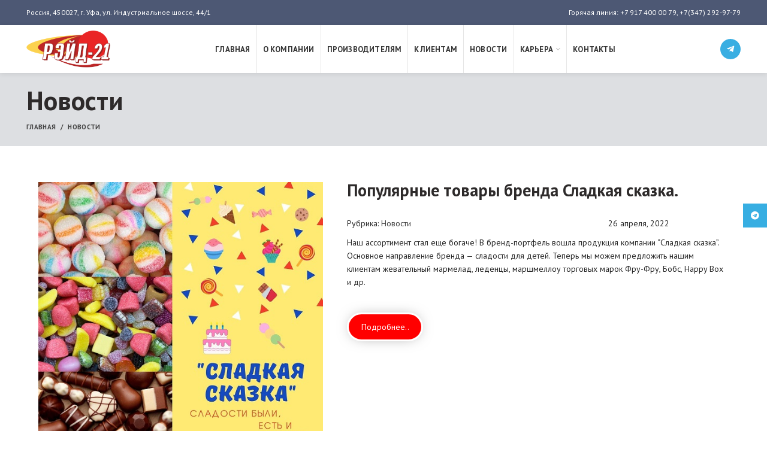

--- FILE ---
content_type: text/html; charset=UTF-8
request_url: https://reid21.ru/news/populyarnye-tovary-brenda-sladkaya-skazka/
body_size: 18332
content:
<!DOCTYPE html>
<html lang="ru-RU">
<head>
	<meta charset="UTF-8">
	<meta name="viewport" content="width=device-width, initial-scale=1.0, maximum-scale=1.0, user-scalable=no">
	<link rel="profile" href="https://gmpg.org/xfn/11">
	<link rel="pingback" href="https://reid21.ru/xmlrpc.php">

	<title>Популярные товары бренда Сладкая сказка. &#8212; Рэйд-21</title>
<meta name='robots' content='max-image-preview:large' />
<link rel='dns-prefetch' href='//fonts.googleapis.com' />
<link rel="alternate" type="application/rss+xml" title="Рэйд-21 &raquo; Лента" href="https://reid21.ru/feed/" />
<link rel="alternate" type="application/rss+xml" title="Рэйд-21 &raquo; Лента комментариев" href="https://reid21.ru/comments/feed/" />
<link rel="alternate" title="oEmbed (JSON)" type="application/json+oembed" href="https://reid21.ru/wp-json/oembed/1.0/embed?url=https%3A%2F%2Freid21.ru%2Fnews%2Fpopulyarnye-tovary-brenda-sladkaya-skazka%2F" />
<link rel="alternate" title="oEmbed (XML)" type="text/xml+oembed" href="https://reid21.ru/wp-json/oembed/1.0/embed?url=https%3A%2F%2Freid21.ru%2Fnews%2Fpopulyarnye-tovary-brenda-sladkaya-skazka%2F&#038;format=xml" />
<style id='wp-img-auto-sizes-contain-inline-css' type='text/css'>
img:is([sizes=auto i],[sizes^="auto," i]){contain-intrinsic-size:3000px 1500px}
/*# sourceURL=wp-img-auto-sizes-contain-inline-css */
</style>
<link rel='stylesheet' id='wp-block-library-css' href='https://reid21.ru/wp-includes/css/dist/block-library/style.min.css?ver=6.9' type='text/css' media='all' />
<style id='global-styles-inline-css' type='text/css'>
:root{--wp--preset--aspect-ratio--square: 1;--wp--preset--aspect-ratio--4-3: 4/3;--wp--preset--aspect-ratio--3-4: 3/4;--wp--preset--aspect-ratio--3-2: 3/2;--wp--preset--aspect-ratio--2-3: 2/3;--wp--preset--aspect-ratio--16-9: 16/9;--wp--preset--aspect-ratio--9-16: 9/16;--wp--preset--color--black: #000000;--wp--preset--color--cyan-bluish-gray: #abb8c3;--wp--preset--color--white: #ffffff;--wp--preset--color--pale-pink: #f78da7;--wp--preset--color--vivid-red: #cf2e2e;--wp--preset--color--luminous-vivid-orange: #ff6900;--wp--preset--color--luminous-vivid-amber: #fcb900;--wp--preset--color--light-green-cyan: #7bdcb5;--wp--preset--color--vivid-green-cyan: #00d084;--wp--preset--color--pale-cyan-blue: #8ed1fc;--wp--preset--color--vivid-cyan-blue: #0693e3;--wp--preset--color--vivid-purple: #9b51e0;--wp--preset--gradient--vivid-cyan-blue-to-vivid-purple: linear-gradient(135deg,rgb(6,147,227) 0%,rgb(155,81,224) 100%);--wp--preset--gradient--light-green-cyan-to-vivid-green-cyan: linear-gradient(135deg,rgb(122,220,180) 0%,rgb(0,208,130) 100%);--wp--preset--gradient--luminous-vivid-amber-to-luminous-vivid-orange: linear-gradient(135deg,rgb(252,185,0) 0%,rgb(255,105,0) 100%);--wp--preset--gradient--luminous-vivid-orange-to-vivid-red: linear-gradient(135deg,rgb(255,105,0) 0%,rgb(207,46,46) 100%);--wp--preset--gradient--very-light-gray-to-cyan-bluish-gray: linear-gradient(135deg,rgb(238,238,238) 0%,rgb(169,184,195) 100%);--wp--preset--gradient--cool-to-warm-spectrum: linear-gradient(135deg,rgb(74,234,220) 0%,rgb(151,120,209) 20%,rgb(207,42,186) 40%,rgb(238,44,130) 60%,rgb(251,105,98) 80%,rgb(254,248,76) 100%);--wp--preset--gradient--blush-light-purple: linear-gradient(135deg,rgb(255,206,236) 0%,rgb(152,150,240) 100%);--wp--preset--gradient--blush-bordeaux: linear-gradient(135deg,rgb(254,205,165) 0%,rgb(254,45,45) 50%,rgb(107,0,62) 100%);--wp--preset--gradient--luminous-dusk: linear-gradient(135deg,rgb(255,203,112) 0%,rgb(199,81,192) 50%,rgb(65,88,208) 100%);--wp--preset--gradient--pale-ocean: linear-gradient(135deg,rgb(255,245,203) 0%,rgb(182,227,212) 50%,rgb(51,167,181) 100%);--wp--preset--gradient--electric-grass: linear-gradient(135deg,rgb(202,248,128) 0%,rgb(113,206,126) 100%);--wp--preset--gradient--midnight: linear-gradient(135deg,rgb(2,3,129) 0%,rgb(40,116,252) 100%);--wp--preset--font-size--small: 13px;--wp--preset--font-size--medium: 20px;--wp--preset--font-size--large: 36px;--wp--preset--font-size--x-large: 42px;--wp--preset--spacing--20: 0.44rem;--wp--preset--spacing--30: 0.67rem;--wp--preset--spacing--40: 1rem;--wp--preset--spacing--50: 1.5rem;--wp--preset--spacing--60: 2.25rem;--wp--preset--spacing--70: 3.38rem;--wp--preset--spacing--80: 5.06rem;--wp--preset--shadow--natural: 6px 6px 9px rgba(0, 0, 0, 0.2);--wp--preset--shadow--deep: 12px 12px 50px rgba(0, 0, 0, 0.4);--wp--preset--shadow--sharp: 6px 6px 0px rgba(0, 0, 0, 0.2);--wp--preset--shadow--outlined: 6px 6px 0px -3px rgb(255, 255, 255), 6px 6px rgb(0, 0, 0);--wp--preset--shadow--crisp: 6px 6px 0px rgb(0, 0, 0);}:where(.is-layout-flex){gap: 0.5em;}:where(.is-layout-grid){gap: 0.5em;}body .is-layout-flex{display: flex;}.is-layout-flex{flex-wrap: wrap;align-items: center;}.is-layout-flex > :is(*, div){margin: 0;}body .is-layout-grid{display: grid;}.is-layout-grid > :is(*, div){margin: 0;}:where(.wp-block-columns.is-layout-flex){gap: 2em;}:where(.wp-block-columns.is-layout-grid){gap: 2em;}:where(.wp-block-post-template.is-layout-flex){gap: 1.25em;}:where(.wp-block-post-template.is-layout-grid){gap: 1.25em;}.has-black-color{color: var(--wp--preset--color--black) !important;}.has-cyan-bluish-gray-color{color: var(--wp--preset--color--cyan-bluish-gray) !important;}.has-white-color{color: var(--wp--preset--color--white) !important;}.has-pale-pink-color{color: var(--wp--preset--color--pale-pink) !important;}.has-vivid-red-color{color: var(--wp--preset--color--vivid-red) !important;}.has-luminous-vivid-orange-color{color: var(--wp--preset--color--luminous-vivid-orange) !important;}.has-luminous-vivid-amber-color{color: var(--wp--preset--color--luminous-vivid-amber) !important;}.has-light-green-cyan-color{color: var(--wp--preset--color--light-green-cyan) !important;}.has-vivid-green-cyan-color{color: var(--wp--preset--color--vivid-green-cyan) !important;}.has-pale-cyan-blue-color{color: var(--wp--preset--color--pale-cyan-blue) !important;}.has-vivid-cyan-blue-color{color: var(--wp--preset--color--vivid-cyan-blue) !important;}.has-vivid-purple-color{color: var(--wp--preset--color--vivid-purple) !important;}.has-black-background-color{background-color: var(--wp--preset--color--black) !important;}.has-cyan-bluish-gray-background-color{background-color: var(--wp--preset--color--cyan-bluish-gray) !important;}.has-white-background-color{background-color: var(--wp--preset--color--white) !important;}.has-pale-pink-background-color{background-color: var(--wp--preset--color--pale-pink) !important;}.has-vivid-red-background-color{background-color: var(--wp--preset--color--vivid-red) !important;}.has-luminous-vivid-orange-background-color{background-color: var(--wp--preset--color--luminous-vivid-orange) !important;}.has-luminous-vivid-amber-background-color{background-color: var(--wp--preset--color--luminous-vivid-amber) !important;}.has-light-green-cyan-background-color{background-color: var(--wp--preset--color--light-green-cyan) !important;}.has-vivid-green-cyan-background-color{background-color: var(--wp--preset--color--vivid-green-cyan) !important;}.has-pale-cyan-blue-background-color{background-color: var(--wp--preset--color--pale-cyan-blue) !important;}.has-vivid-cyan-blue-background-color{background-color: var(--wp--preset--color--vivid-cyan-blue) !important;}.has-vivid-purple-background-color{background-color: var(--wp--preset--color--vivid-purple) !important;}.has-black-border-color{border-color: var(--wp--preset--color--black) !important;}.has-cyan-bluish-gray-border-color{border-color: var(--wp--preset--color--cyan-bluish-gray) !important;}.has-white-border-color{border-color: var(--wp--preset--color--white) !important;}.has-pale-pink-border-color{border-color: var(--wp--preset--color--pale-pink) !important;}.has-vivid-red-border-color{border-color: var(--wp--preset--color--vivid-red) !important;}.has-luminous-vivid-orange-border-color{border-color: var(--wp--preset--color--luminous-vivid-orange) !important;}.has-luminous-vivid-amber-border-color{border-color: var(--wp--preset--color--luminous-vivid-amber) !important;}.has-light-green-cyan-border-color{border-color: var(--wp--preset--color--light-green-cyan) !important;}.has-vivid-green-cyan-border-color{border-color: var(--wp--preset--color--vivid-green-cyan) !important;}.has-pale-cyan-blue-border-color{border-color: var(--wp--preset--color--pale-cyan-blue) !important;}.has-vivid-cyan-blue-border-color{border-color: var(--wp--preset--color--vivid-cyan-blue) !important;}.has-vivid-purple-border-color{border-color: var(--wp--preset--color--vivid-purple) !important;}.has-vivid-cyan-blue-to-vivid-purple-gradient-background{background: var(--wp--preset--gradient--vivid-cyan-blue-to-vivid-purple) !important;}.has-light-green-cyan-to-vivid-green-cyan-gradient-background{background: var(--wp--preset--gradient--light-green-cyan-to-vivid-green-cyan) !important;}.has-luminous-vivid-amber-to-luminous-vivid-orange-gradient-background{background: var(--wp--preset--gradient--luminous-vivid-amber-to-luminous-vivid-orange) !important;}.has-luminous-vivid-orange-to-vivid-red-gradient-background{background: var(--wp--preset--gradient--luminous-vivid-orange-to-vivid-red) !important;}.has-very-light-gray-to-cyan-bluish-gray-gradient-background{background: var(--wp--preset--gradient--very-light-gray-to-cyan-bluish-gray) !important;}.has-cool-to-warm-spectrum-gradient-background{background: var(--wp--preset--gradient--cool-to-warm-spectrum) !important;}.has-blush-light-purple-gradient-background{background: var(--wp--preset--gradient--blush-light-purple) !important;}.has-blush-bordeaux-gradient-background{background: var(--wp--preset--gradient--blush-bordeaux) !important;}.has-luminous-dusk-gradient-background{background: var(--wp--preset--gradient--luminous-dusk) !important;}.has-pale-ocean-gradient-background{background: var(--wp--preset--gradient--pale-ocean) !important;}.has-electric-grass-gradient-background{background: var(--wp--preset--gradient--electric-grass) !important;}.has-midnight-gradient-background{background: var(--wp--preset--gradient--midnight) !important;}.has-small-font-size{font-size: var(--wp--preset--font-size--small) !important;}.has-medium-font-size{font-size: var(--wp--preset--font-size--medium) !important;}.has-large-font-size{font-size: var(--wp--preset--font-size--large) !important;}.has-x-large-font-size{font-size: var(--wp--preset--font-size--x-large) !important;}
/*# sourceURL=global-styles-inline-css */
</style>

<style id='classic-theme-styles-inline-css' type='text/css'>
/*! This file is auto-generated */
.wp-block-button__link{color:#fff;background-color:#32373c;border-radius:9999px;box-shadow:none;text-decoration:none;padding:calc(.667em + 2px) calc(1.333em + 2px);font-size:1.125em}.wp-block-file__button{background:#32373c;color:#fff;text-decoration:none}
/*# sourceURL=/wp-includes/css/classic-themes.min.css */
</style>
<link rel='stylesheet' id='jet-engine-frontend-css' href='https://reid21.ru/wp-content/plugins/jet-engine/assets/css/frontend.css?ver=2.7.3' type='text/css' media='all' />
<link rel='stylesheet' id='b9d825e56-css' href='https://reid21.ru/wp-content/uploads/essential-addons-elementor/b9d825e56.min.css?ver=1768800223' type='text/css' media='all' />
<link rel='stylesheet' id='elementor-icons-css' href='https://reid21.ru/wp-content/plugins/elementor/assets/lib/eicons/css/elementor-icons.min.css?ver=5.11.0' type='text/css' media='all' />
<style id='elementor-icons-inline-css' type='text/css'>

		.elementor-add-new-section .elementor-add-templately-promo-button{
            background-color: #5d4fff;
            background-image: url(https://reid21.ru/wp-content/plugins/essential-addons-for-elementor-lite/assets/admin/images/templately/logo-icon.svg);
            background-repeat: no-repeat;
            background-position: center center;
            margin-left: 5px;
            position: relative;
            bottom: 5px;
        }
/*# sourceURL=elementor-icons-inline-css */
</style>
<link rel='stylesheet' id='elementor-animations-css' href='https://reid21.ru/wp-content/plugins/elementor/assets/lib/animations/animations.min.css?ver=3.1.3' type='text/css' media='all' />
<link rel='stylesheet' id='elementor-frontend-css' href='https://reid21.ru/wp-content/plugins/elementor/assets/css/frontend.min.css?ver=3.1.3' type='text/css' media='all' />
<link rel='stylesheet' id='elementor-post-406-css' href='https://reid21.ru/wp-content/uploads/elementor/css/post-406.css?ver=1618949096' type='text/css' media='all' />
<link rel='stylesheet' id='elementor-pro-css' href='https://reid21.ru/wp-content/plugins/elementor-pro/assets/css/frontend.min.css?ver=3.1.1' type='text/css' media='all' />
<link rel='stylesheet' id='elementor-post-963-css' href='https://reid21.ru/wp-content/uploads/elementor/css/post-963.css?ver=1725219608' type='text/css' media='all' />
<link rel='stylesheet' id='bootstrap-css' href='https://reid21.ru/wp-content/themes/woodmart/css/bootstrap.min.css?ver=5.3.6' type='text/css' media='all' />
<link rel='stylesheet' id='woodmart-style-css' href='https://reid21.ru/wp-content/themes/woodmart/css/base-elementor.min.css?ver=5.3.6' type='text/css' media='all' />
<link rel='stylesheet' id='xts-style-header_493095-css' href='https://reid21.ru/wp-content/uploads/2024/02/xts-header_493095-1707896927.css?ver=5.3.6' type='text/css' media='all' />
<link rel='stylesheet' id='xts-style-theme_settings_default-css' href='https://reid21.ru/wp-content/uploads/2023/03/xts-theme_settings_default-1679386333.css?ver=5.3.6' type='text/css' media='all' />
<link rel='stylesheet' id='xts-google-fonts-css' href='//fonts.googleapis.com/css?family=PT+Sans%3A400%2C400italic%2C700%2C700italic&#038;ver=5.3.6' type='text/css' media='all' />
<link rel='stylesheet' id='google-fonts-1-css' href='https://fonts.googleapis.com/css?family=Roboto%3A100%2C100italic%2C200%2C200italic%2C300%2C300italic%2C400%2C400italic%2C500%2C500italic%2C600%2C600italic%2C700%2C700italic%2C800%2C800italic%2C900%2C900italic%7CRoboto+Slab%3A100%2C100italic%2C200%2C200italic%2C300%2C300italic%2C400%2C400italic%2C500%2C500italic%2C600%2C600italic%2C700%2C700italic%2C800%2C800italic%2C900%2C900italic&#038;subset=cyrillic&#038;ver=6.9' type='text/css' media='all' />
<script type="text/javascript" src="https://reid21.ru/wp-includes/js/jquery/jquery.min.js?ver=3.7.1" id="jquery-core-js"></script>
<script type="text/javascript" src="https://reid21.ru/wp-includes/js/jquery/jquery-migrate.min.js?ver=3.4.1" id="jquery-migrate-js"></script>
<script type="text/javascript" src="https://reid21.ru/wp-content/themes/woodmart/js/device.min.js?ver=5.3.6" id="woodmart-device-js"></script>
<link rel="https://api.w.org/" href="https://reid21.ru/wp-json/" /><link rel="alternate" title="JSON" type="application/json" href="https://reid21.ru/wp-json/wp/v2/posts/1090" /><link rel="EditURI" type="application/rsd+xml" title="RSD" href="https://reid21.ru/xmlrpc.php?rsd" />
<meta name="generator" content="WordPress 6.9" />
<link rel="canonical" href="https://reid21.ru/news/populyarnye-tovary-brenda-sladkaya-skazka/" />
<link rel='shortlink' href='https://reid21.ru/?p=1090' />
<meta name="google-site-verification" content="bFkhrNuGt5dFPF0wPixQlQ1XKjg4Xbpv6paKYKMND-o" />
<meta name="yandex-verification" content="56ac906e8c73643b" />
<!-- Yandex.Metrika counter --> <script type="text/javascript" > (function(m,e,t,r,i,k,a){m[i]=m[i]||function(){(m[i].a=m[i].a||[]).push(arguments)}; m[i].l=1*new Date();k=e.createElement(t),a=e.getElementsByTagName(t)[0],k.async=1,k.src=r,a.parentNode.insertBefore(k,a)}) (window, document, "script", "https://mc.yandex.ru/metrika/tag.js", "ym"); ym(77076670, "init", { clickmap:true, trackLinks:true, accurateTrackBounce:true }); </script> <noscript><div><img src="https://mc.yandex.ru/watch/77076670" style="position:absolute; left:-9999px;" alt="" /></div></noscript> <!-- /Yandex.Metrika counter -->
<!-- Global site tag (gtag.js) - Google Analytics -->
<script async src="https://www.googletagmanager.com/gtag/js?id=G-QFLKTPKED1"></script>
<script>
  window.dataLayer = window.dataLayer || [];
  function gtag(){dataLayer.push(arguments);}
  gtag('js', new Date());

  gtag('config', 'G-QFLKTPKED1');
</script><meta name="theme-color" content=""><link rel="icon" href="https://reid21.ru/wp-content/uploads/2021/04/cropped-favicon-32x32.png" sizes="32x32" />
<link rel="icon" href="https://reid21.ru/wp-content/uploads/2021/04/cropped-favicon-192x192.png" sizes="192x192" />
<link rel="apple-touch-icon" href="https://reid21.ru/wp-content/uploads/2021/04/cropped-favicon-180x180.png" />
<meta name="msapplication-TileImage" content="https://reid21.ru/wp-content/uploads/2021/04/cropped-favicon-270x270.png" />
<style>		
		
		</style><link rel='stylesheet' id='elementor-icons-shared-0-css' href='https://reid21.ru/wp-content/plugins/elementor/assets/lib/font-awesome/css/fontawesome.min.css?ver=5.15.1' type='text/css' media='all' />
<link rel='stylesheet' id='elementor-icons-fa-brands-css' href='https://reid21.ru/wp-content/plugins/elementor/assets/lib/font-awesome/css/brands.min.css?ver=5.15.1' type='text/css' media='all' />
<link rel='stylesheet' id='elementor-post-749-css' href='https://reid21.ru/wp-content/uploads/elementor/css/post-749.css?ver=1618949097' type='text/css' media='all' />
<link rel='stylesheet' id='elementor-gallery-css' href='https://reid21.ru/wp-content/plugins/elementor/assets/lib/e-gallery/css/e-gallery.min.css?ver=1.2.0' type='text/css' media='all' />
<link rel='stylesheet' id='elementor-post-1073-css' href='https://reid21.ru/wp-content/uploads/elementor/css/post-1073.css?ver=1695748042' type='text/css' media='all' />
</head>

<body class="wp-singular post-template-default single single-post postid-1090 single-format-standard wp-theme-woodmart wrapper-full-width form-style-square form-border-width-1 categories-accordion-on woodmart-ajax-shop-on offcanvas-sidebar-mobile offcanvas-sidebar-tablet notifications-sticky btns-default-flat btns-default-dark btns-default-hover-dark btns-shop-flat btns-shop-light btns-shop-hover-light btns-accent-flat btns-accent-light btns-accent-hover-light elementor-default elementor-template-full-width elementor-kit-406 elementor-page-963">

	
		
	<div class="website-wrapper">

		
			<!-- HEADER -->
							<header class="whb-header whb-sticky-shadow whb-scroll-stick whb-sticky-real">
					<div class="whb-main-header">
	
<div class="whb-row whb-top-bar whb-not-sticky-row whb-with-bg whb-without-border whb-color-light whb-flex-flex-middle">
	<div class="container">
		<div class="whb-flex-row whb-top-bar-inner">
			<div class="whb-column whb-col-left whb-visible-lg">
	
<div class="whb-text-element reset-mb-10 "><span style="color: #ffffff;">Россия, 450027, г. Уфа, ул. Индустриальное шоссе, 44/1</span></div>
</div>
<div class="whb-column whb-col-center whb-visible-lg whb-empty-column">
	</div>
<div class="whb-column whb-col-right whb-visible-lg">
	
<div class="whb-text-element reset-mb-10 "><span style="color: #ffffff;">Горячая линия: +7 917 400 00 79, +7(347) 292-97-79</span></div>
</div>
<div class="whb-column whb-col-mobile whb-hidden-lg whb-empty-column">
	</div>
		</div>
	</div>
</div>

<div class="whb-row whb-general-header whb-sticky-row whb-without-bg whb-without-border whb-color-dark whb-flex-flex-middle whb-with-shadow">
	<div class="container">
		<div class="whb-flex-row whb-general-header-inner">
			<div class="whb-column whb-col-left whb-visible-lg">
	<div class="site-logo">
	<div class="woodmart-logo-wrap switch-logo-enable">
		<a href="https://reid21.ru/" class="woodmart-logo woodmart-main-logo" rel="home">
			<img src="https://reid21.ru/wp-content/uploads/2021/03/reid.png" alt="Рэйд-21" style="max-width: 140px;" />		</a>
								<a href="https://reid21.ru/" class="woodmart-logo woodmart-sticky-logo" rel="home">
				<img src="https://reid21.ru/wp-content/uploads/2021/03/reid.png" alt="Рэйд-21" style="max-width: 140px;" />			</a>
			</div>
</div>
</div>
<div class="whb-column whb-col-center whb-visible-lg">
	<div class="whb-navigation whb-primary-menu main-nav site-navigation woodmart-navigation menu-center navigation-style-bordered" role="navigation">
	<div class="menu-main-menu-container"><ul id="menu-main-menu" class="menu"><li id="menu-item-494" class="menu-item menu-item-type-post_type menu-item-object-page menu-item-home menu-item-494 item-level-0 menu-item-design-default menu-simple-dropdown item-event-hover"><a href="https://reid21.ru/" class="woodmart-nav-link"><span class="nav-link-text">Главная</span></a></li>
<li id="menu-item-1308" class="menu-item menu-item-type-post_type menu-item-object-page menu-item-1308 item-level-0 menu-item-design-default menu-simple-dropdown item-event-hover"><a href="https://reid21.ru/o-kompanii/" class="woodmart-nav-link"><span class="nav-link-text">О Компании</span></a></li>
<li id="menu-item-671" class="menu-item menu-item-type-post_type menu-item-object-page menu-item-671 item-level-0 menu-item-design-default menu-simple-dropdown item-event-hover"><a href="https://reid21.ru/proizvoditelyam/" class="woodmart-nav-link"><span class="nav-link-text">Производителям</span></a></li>
<li id="menu-item-670" class="menu-item menu-item-type-post_type menu-item-object-page menu-item-670 item-level-0 menu-item-design-default menu-simple-dropdown item-event-hover"><a href="https://reid21.ru/klientam/" class="woodmart-nav-link"><span class="nav-link-text">Клиентам</span></a></li>
<li id="menu-item-775" class="menu-item menu-item-type-post_type menu-item-object-page current_page_parent menu-item-775 item-level-0 menu-item-design-default menu-simple-dropdown item-event-hover"><a href="https://reid21.ru/news/" class="woodmart-nav-link"><span class="nav-link-text">Новости</span></a></li>
<li id="menu-item-1248" class="menu-item menu-item-type-post_type menu-item-object-page menu-item-has-children menu-item-1248 item-level-0 menu-item-design-default menu-simple-dropdown item-event-hover"><a href="https://reid21.ru/karera/" class="woodmart-nav-link"><span class="nav-link-text">Карьера</span></a>
<div class="sub-menu-dropdown color-scheme-dark">

<div class="container">

<ul class="sub-menu color-scheme-dark">
	<li id="menu-item-564" class="menu-item menu-item-type-post_type menu-item-object-page menu-item-564 item-level-1"><a href="https://reid21.ru/vakansii/" class="woodmart-nav-link"><span class="nav-link-text">Вакансии</span></a></li>
	<li id="menu-item-1247" class="menu-item menu-item-type-post_type menu-item-object-page menu-item-1247 item-level-1"><a href="https://reid21.ru/my-komanda/" class="woodmart-nav-link"><span class="nav-link-text">Мы — команда!</span></a></li>
	<li id="menu-item-1246" class="menu-item menu-item-type-post_type menu-item-object-page menu-item-1246 item-level-1"><a href="https://reid21.ru/anketa/" class="woodmart-nav-link"><span class="nav-link-text">Анкета</span></a></li>
	<li id="menu-item-1431" class="menu-item menu-item-type-post_type menu-item-object-page menu-item-1431 item-level-1"><a href="https://reid21.ru/rewiews/" class="woodmart-nav-link"><span class="nav-link-text">Отзывы</span></a></li>
</ul>
</div>
</div>
</li>
<li id="menu-item-563" class="menu-item menu-item-type-post_type menu-item-object-page menu-item-563 item-level-0 menu-item-design-default menu-simple-dropdown item-event-hover"><a href="https://reid21.ru/kontakty/" class="woodmart-nav-link"><span class="nav-link-text">Контакты</span></a></li>
</ul></div></div><!--END MAIN-NAV-->
</div>
<div class="whb-column whb-col-right whb-visible-lg">
	<div class="whb-html-block-element"><style>.elementor-752 .elementor-element.elementor-element-11ef793 > .elementor-container > .elementor-column > .elementor-widget-wrap{align-content:center;align-items:center;}.eael-lightbox-popup-window-61dcb56{width:550px;max-width:550px;}.eael-lightbox-modal-window-61dcb56{width:550px;max-width:550px;}.elementor-752 .elementor-element.elementor-element-61dcb56 .eael-lightbox-btn{text-align:left;}.eael-lightbox-popup-window.eael-lightbox-popup-window-61dcb56{background-color:#FFFFFF;padding:50px 50px 50px 50px;}.eael-lightbox-popup-window.eael-lightbox-modal-window-61dcb56{background-color:#FFFFFF;padding:50px 50px 50px 50px;}.mfp-bg.eael-lightbox-modal-popup-61dcb56.mfp-bg{background:rgba(0,0,0,.8);}.elementor-752 .elementor-element.elementor-element-61dcb56 .eael-lightbox-btn > span{border-radius:25px;font-weight:700;text-transform:uppercase;color:#ffffff;background-color:#EA2526;border-style:solid;border-width:3px 3px 3px 3px;box-shadow:0px 0px 10px 0px rgba(0,0,0,0.5);}.elementor-752 .elementor-element.elementor-element-61dcb56 .eael-lightbox-btn > span:hover{color:#ffffff;background-color:#249E3F;}.elementor-752 .elementor-element.elementor-element-61dcb56 > .elementor-widget-container{margin:0px 8px 0px 0px;}.elementor-752 .elementor-element.elementor-element-61dcb56{width:auto;max-width:auto;}.elementor-752 .elementor-element.elementor-element-b33fe0c .elementor-icon-wrapper{text-align:center;}.elementor-752 .elementor-element.elementor-element-b33fe0c.elementor-view-stacked .elementor-icon{background-color:#39AEE2;}.elementor-752 .elementor-element.elementor-element-b33fe0c.elementor-view-framed .elementor-icon, .elementor-752 .elementor-element.elementor-element-b33fe0c.elementor-view-default .elementor-icon{color:#39AEE2;border-color:#39AEE2;}.elementor-752 .elementor-element.elementor-element-b33fe0c.elementor-view-framed .elementor-icon, .elementor-752 .elementor-element.elementor-element-b33fe0c.elementor-view-default .elementor-icon svg{fill:#39AEE2;}.elementor-752 .elementor-element.elementor-element-b33fe0c.elementor-view-stacked .elementor-icon:hover{background-color:#2989B4;}.elementor-752 .elementor-element.elementor-element-b33fe0c.elementor-view-framed .elementor-icon:hover, .elementor-752 .elementor-element.elementor-element-b33fe0c.elementor-view-default .elementor-icon:hover{color:#2989B4;border-color:#2989B4;}.elementor-752 .elementor-element.elementor-element-b33fe0c.elementor-view-framed .elementor-icon:hover, .elementor-752 .elementor-element.elementor-element-b33fe0c.elementor-view-default .elementor-icon:hover svg{fill:#2989B4;}.elementor-752 .elementor-element.elementor-element-b33fe0c .elementor-icon{font-size:14px;padding:10px;}.elementor-752 .elementor-element.elementor-element-b33fe0c .elementor-icon i, .elementor-752 .elementor-element.elementor-element-b33fe0c .elementor-icon svg{transform:rotate(0deg);}.elementor-752 .elementor-element.elementor-element-b33fe0c > .elementor-widget-container{margin:6px 0px 0px 0px;}.elementor-752 .elementor-element.elementor-element-b33fe0c{width:auto;max-width:auto;}@media(max-width:767px){.eael-lightbox-popup-window-61dcb56{width:100%;max-width:100%;}.eael-lightbox-modal-window-61dcb56{width:100%;max-width:100%;}.eael-lightbox-popup-window.eael-lightbox-popup-window-61dcb56{padding:18px 18px 18px 18px;}.eael-lightbox-popup-window.eael-lightbox-modal-window-61dcb56{padding:18px 18px 18px 18px;}}</style>		<div data-elementor-type="wp-post" data-elementor-id="752" class="elementor elementor-752" data-elementor-settings="[]">
							<div class="elementor-section-wrap">
							<section data-particle_enable="false" data-particle-mobile-disabled="false" class="wd-negative-gap elementor-section elementor-top-section elementor-element elementor-element-11ef793 elementor-section-content-middle elementor-section-boxed elementor-section-height-default elementor-section-height-default wd-section-disabled" data-id="11ef793" data-element_type="section">
						<div class="elementor-container elementor-column-gap-default">
					<div class="elementor-column elementor-col-100 elementor-top-column elementor-element elementor-element-5e74201" data-id="5e74201" data-element_type="column">
			<div class="elementor-widget-wrap elementor-element-populated">
								<div class="elementor-element elementor-element-61dcb56 elementor-widget__width-auto elementor-hidden-desktop elementor-hidden-tablet elementor-hidden-phone elementor-widget elementor-widget-eael-lightbox" data-id="61dcb56" data-element_type="widget" data-widget_type="eael-lightbox.default">
				<div class="elementor-widget-container">
			

		<div data-lightbox-type="lightbox_type_template" data-lightbox-type-url="" data-lightbox-trigger-pageload="1" data-lightbox-closebtn-color="" class="eael-lightbox-wrapper" data-trigger="eael_lightbox_trigger_button" data-lightbox-id="lightbox_61dcb56" data-type="inline" data-src="#eael-lightbox-window-61dcb56" data-popup-layout="eael-lightbox-popup-standard" data-main-class="eael-lightbox-modal-popup-61dcb56" data-esc_exit="yes" data-click_exit="yes" data-effect="animated " data-trigger-element=".eael-modal-popup-link-61dcb56">
			<div class="eael-lightbox-btn">
				<span id="btn-eael-lightbox-61dcb56" class="eael-modal-popup-button eael-modal-popup-link eael-modal-popup-link-61dcb56 elementor-button elementor-size-xs">Стать партнёром</ span>			</div><!-- close .eael-lightbox-btn -->
		</div>

		<div class="eael-lightbox-popup-window eael-lightbox-popup-window-61dcb56 lightbox_type_template" id="eael-lightbox-window-61dcb56">
			<div class="eael-lightbox-container">
									<div class="eael-lightbox-header">
						<h2 class="eael-lightbox-title">Стать партнёром</h2>
					</div>
				<style>.elementor-749 .elementor-element.elementor-element-4b120da .jet-form__label{text-align:left;}.elementor-749 .elementor-element.elementor-element-4b120da .jet-form__desc{text-align:left;}.elementor-749 .elementor-element.elementor-element-4b120da .jet-form-col{align-items:flex-start;}.elementor-749 .elementor-element.elementor-element-4b120da .jet-form .jet-form-repeater__actions{justify-content:flex-start;}.elementor-749 .elementor-element.elementor-element-4b120da .jet-form .jet-form-repeater__row-remove{align-self:flex-start;}.elementor-749 .elementor-element.elementor-element-4b120da .jet-form .jet-form__submit{background-color:#4D5874;color:#FFFFFF;}.elementor-749 .elementor-element.elementor-element-4b120da .jet-form .jet-form__submit-wrap{align-items:center;}.elementor-749 .elementor-element.elementor-element-4b120da .jet-form-message{text-align:center;}.elementor-749 .elementor-element.elementor-element-4b120da .jet-form__field-error, .elementor-749 .elementor-element.elementor-element-4b120da .jet-form .jet-engine-file-upload__errors{text-align:left;}</style>		<div data-elementor-type="section" data-elementor-id="749" class="elementor elementor-749" data-elementor-settings="[]">
		<div class="elementor-section-wrap">
					<section data-particle_enable="false" data-particle-mobile-disabled="false" class="elementor-section elementor-top-section elementor-element elementor-element-537cad0 elementor-section-full_width elementor-section-height-default elementor-section-height-default wd-section-disabled" data-id="537cad0" data-element_type="section">
						<div class="elementor-container elementor-column-gap-default">
					<div class="elementor-column elementor-col-100 elementor-top-column elementor-element elementor-element-cf25c1b" data-id="cf25c1b" data-element_type="column">
			<div class="elementor-widget-wrap elementor-element-populated">
								<div class="elementor-element elementor-element-4b120da elementor-widget elementor-widget-jet-engine-booking-form" data-id="4b120da" data-element_type="widget" data-widget_type="jet-engine-booking-form.default">
				<div class="elementor-widget-container">
			<form  class="jet-form layout-column submit-type-reload" action="https://reid21.ru/?jet_engine_action=book" method="POST" data-form-id="748"><input class="jet-form__field hidden-field" type="hidden" name="_jet_engine_booking_form_id" value="748" data-field-name="_jet_engine_booking_form_id"><input class="jet-form__field hidden-field" type="hidden" name="_jet_engine_refer" value="https://reid21.ru/news/populyarnye-tovary-brenda-sladkaya-skazka" data-field-name="_jet_engine_refer"><div  class="jet-form-row jet-form-row--first-visible"><div class="jet-form-col jet-form-col-6  field-type-text  jet-form-field-container" data-field="field_inn" data-conditional="false"><div class="jet-form__label">
	<span class="jet-form__label-text" >ИНН<span class="jet-form__required">*</span></span>
	</div><input class="jet-form__field text-field " required="required" name="field_inn" id="field_inn" type="text" data-field-name="field_inn" minlength="10" maxlength="10"></div><div class="jet-form-col jet-form-col-6  field-type-text  jet-form-field-container" data-field="field_ogrn" data-conditional="false"><div class="jet-form__label">
	<span class="jet-form__label-text" >ОГРН<span class="jet-form__required">*</span></span>
	</div><input class="jet-form__field text-field " required="required" name="field_ogrn" id="field_ogrn" type="text" data-field-name="field_ogrn" minlength="13" maxlength="15"></div></div><div  class="jet-form-row"><div class="jet-form-col jet-form-col-12  field-type-text  jet-form-field-container" data-field="field_mail" data-conditional="false"><div class="jet-form__label">
	<span class="jet-form__label-text" >Ваш e-mail</span>
	</div><input class="jet-form__field text-field " name="field_mail" id="field_mail" type="email" data-field-name="field_mail"></div></div><div  class="jet-form-row"><div class="jet-form-col jet-form-col-12  field-type-text  jet-form-field-container" data-field="field_imya" data-conditional="false"><div class="jet-form__label">
	<span class="jet-form__label-text" >Как к Вам обращаться?<span class="jet-form__required">*</span></span>
	</div><input class="jet-form__field text-field " placeholder="Ваше ФИО" required="required" name="field_imya" id="field_imya" type="text" data-field-name="field_imya" minlength="3" maxlength="12"></div></div><div  class="jet-form-row"><div class="jet-form-col jet-form-col-12  field-type-text  jet-form-field-container" data-field="field_phone" data-conditional="false"><div class="jet-form__label">
	<span class="jet-form__label-text" >Ваш телефон<span class="jet-form__required">*</span></span>
	</div><input class="jet-form__field text-field jet-form__masked-field" required="required" name="field_phone" id="field_phone" type="tel" data-field-name="field_phone" data-inputmask="'mask': '+7(999) 999-9999'" data-inputmask-clearmaskonlostfocus="false"></div></div><div  class="jet-form-row jet-form-row--hidden"><div class="jet-form-col jet-form-col-12  field-type-hidden  jet-form-field-container" data-field="post_id" data-conditional="false"><input class="jet-form__field hidden-field" type="hidden" name="post_id" value="1090" data-field-name="post_id"></div></div><div  class="jet-form-row jet-form-row--submit"><div class="jet-form-col jet-form-col-12  field-type-submit  jet-form-field-container" data-field="Отправить" data-conditional="false"><div class="jet-form__submit-wrap">
		<button class="jet-form__submit submit-type-reload" type="submit">Отправить</button>
</div></div></div></form>		</div>
				</div>
					</div>
		</div>
							</div>
		</section>
				</div>
		</div>
		

			</div>
		</div>
		</div>
				</div>
				<div class="elementor-element elementor-element-b33fe0c elementor-view-stacked elementor-widget__width-auto elementor-shape-circle elementor-widget elementor-widget-icon" data-id="b33fe0c" data-element_type="widget" data-widget_type="icon.default">
				<div class="elementor-widget-container">
					<div class="elementor-icon-wrapper">
			<a class="elementor-icon" href="https://t.me/b2breid21" target="_blank">
			<i aria-hidden="true" class="fab fa-telegram-plane"></i>			</a>
		</div>
				</div>
				</div>
					</div>
		</div>
							</div>
		</section>
						</div>
					</div>
		</div>
</div>
<div class="whb-column whb-mobile-left whb-hidden-lg">
	<div class="site-logo">
	<div class="woodmart-logo-wrap switch-logo-enable">
		<a href="https://reid21.ru/" class="woodmart-logo woodmart-main-logo" rel="home">
			<img src="https://reid21.ru/wp-content/uploads/2021/03/reid.png" alt="Рэйд-21" style="max-width: 115px;" />		</a>
								<a href="https://reid21.ru/" class="woodmart-logo woodmart-sticky-logo" rel="home">
				<img src="https://reid21.ru/wp-content/uploads/2021/03/reid.png" alt="Рэйд-21" style="max-width: 114px;" />			</a>
			</div>
</div>
</div>
<div class="whb-column whb-mobile-center whb-hidden-lg whb-empty-column">
	</div>
<div class="whb-column whb-mobile-right whb-hidden-lg">
	
<div class="whb-text-element reset-mb-10  text-element-inline"><strong>+7(347) 292-97-79</strong></div>

			<div class="woodmart-social-icons text-right icons-design-colored icons-size- color-scheme-dark social-follow social-form-circle">
				
				
				
				
				
				
				
				
				
				
				
				
				
				
				
				
				
								
								
				
									<a rel="nofollow" href="https://t.me/b2breid21" target="_blank" class=" woodmart-social-icon social-tg">
						<i></i>
						<span class="woodmart-social-icon-name">Telegram</span>
					</a>
								
				
			</div>

		<div class="woodmart-burger-icon wd-tools-element mobile-nav-icon whb-mobile-nav-icon wd-style-icon">
	<a href="#">
					<span class="woodmart-burger wd-tools-icon"></span>
				<span class="woodmart-burger-label wd-tools-text">Меню</span>
	</a>
</div><!--END MOBILE-NAV-ICON--></div>
		</div>
	</div>
</div>
</div>
				</header><!--END MAIN HEADER-->
			
								<div class="main-page-wrapper">
		
						<div class="page-title page-title-default title-size-small title-design-default color-scheme-dark title-blog" style="">
					<div class="container">
						<header class="entry-header">
															<h3 class="entry-title">Новости</h3>
														<div class="breadcrumbs" xmlns:v="http://rdf.data-vocabulary.org/#"><a href="https://reid21.ru/" rel="v:url" property="v:title">Главная</a> &raquo; <span><a rel="v:url" href="https://reid21.ru/category/news/">Новости</a></span> &raquo; </div><!-- .breadcrumbs -->						</header><!-- .entry-header -->
					</div>
				</div>
			
		<!-- MAIN CONTENT AREA -->
				<div class="container">
			<div class="row content-layout-wrapper align-items-start">
		
				<div data-elementor-type="single-post" data-elementor-id="963" class="elementor elementor-963 elementor-location-single post-1090 post type-post status-publish format-standard has-post-thumbnail hentry category-news" data-elementor-settings="[]">
		<div class="elementor-section-wrap">
					<section data-particle_enable="false" data-particle-mobile-disabled="false" class="elementor-section elementor-top-section elementor-element elementor-element-89c8ec5 elementor-section-full_width elementor-section-height-default elementor-section-height-default wd-section-disabled" data-id="89c8ec5" data-element_type="section">
						<div class="elementor-container elementor-column-gap-wide">
					<div class="elementor-column elementor-col-50 elementor-top-column elementor-element elementor-element-4ab798e" data-id="4ab798e" data-element_type="column">
			<div class="elementor-widget-wrap elementor-element-populated">
								<div class="elementor-element elementor-element-60639f1 elementor-widget elementor-widget-theme-post-featured-image elementor-widget-image" data-id="60639f1" data-element_type="widget" data-widget_type="theme-post-featured-image.default">
				<div class="elementor-widget-container">
					<div class="elementor-image">
											<a href="https://reid21.ru/wp-content/uploads/2022/04/sladkaya_zhizn.jpg" data-elementor-open-lightbox="yes" data-elementor-lightbox-title="sladkaya_zhizn">
							<img width="540" height="540" src="https://reid21.ru/wp-content/uploads/2022/04/sladkaya_zhizn.jpg" class="attachment-large size-large" alt="" decoding="async" fetchpriority="high" srcset="https://reid21.ru/wp-content/uploads/2022/04/sladkaya_zhizn.jpg 540w, https://reid21.ru/wp-content/uploads/2022/04/sladkaya_zhizn-100x100.jpg 100w" sizes="(max-width: 540px) 100vw, 540px" />								</a>
											</div>
				</div>
				</div>
					</div>
		</div>
				<div class="elementor-column elementor-col-50 elementor-top-column elementor-element elementor-element-df090b2" data-id="df090b2" data-element_type="column">
			<div class="elementor-widget-wrap elementor-element-populated">
								<div class="elementor-element elementor-element-73561c1 elementor-widget elementor-widget-theme-post-title elementor-page-title elementor-widget-heading" data-id="73561c1" data-element_type="widget" data-widget_type="theme-post-title.default">
				<div class="elementor-widget-container">
			<h1 class="elementor-heading-title elementor-size-default">Популярные товары бренда Сладкая сказка.</h1>		</div>
				</div>
				<section data-particle_enable="false" data-particle-mobile-disabled="false" class="wd-negative-gap elementor-section elementor-inner-section elementor-element elementor-element-97d8eb2 elementor-section-boxed elementor-section-height-default elementor-section-height-default wd-section-disabled" data-id="97d8eb2" data-element_type="section">
						<div class="elementor-container elementor-column-gap-default">
					<div class="elementor-column elementor-col-50 elementor-inner-column elementor-element elementor-element-803c03f" data-id="803c03f" data-element_type="column">
			<div class="elementor-widget-wrap elementor-element-populated">
								<div class="elementor-element elementor-element-bccb73e elementor-widget elementor-widget-jet-listing-dynamic-terms" data-id="bccb73e" data-element_type="widget" data-widget_type="jet-listing-dynamic-terms.default">
				<div class="elementor-widget-container">
			<div class="jet-listing jet-listing-dynamic-terms"><span class="jet-listing-dynamic-terms__prefix">Рубрика: </span><a href="https://reid21.ru/category/news/" class="jet-listing-dynamic-terms__link">Новости</a></div>		</div>
				</div>
					</div>
		</div>
				<div class="elementor-column elementor-col-50 elementor-inner-column elementor-element elementor-element-d8e2f7c" data-id="d8e2f7c" data-element_type="column">
			<div class="elementor-widget-wrap elementor-element-populated">
								<div class="elementor-element elementor-element-8d653e0 elementor-widget elementor-widget-jet-listing-dynamic-field" data-id="8d653e0" data-element_type="widget" data-widget_type="jet-listing-dynamic-field.default">
				<div class="elementor-widget-container">
			<div class="jet-listing jet-listing-dynamic-field display-inline"><div class="jet-listing-dynamic-field__inline-wrap"><div class="jet-listing-dynamic-field__content">26 апреля, 2022</div></div></div>		</div>
				</div>
					</div>
		</div>
							</div>
		</section>
				<div class="elementor-element elementor-element-2602e31 elementor-widget elementor-widget-theme-post-content" data-id="2602e31" data-element_type="widget" data-widget_type="theme-post-content.default">
				<div class="elementor-widget-container">
			<p>Наш ассортимент стал еще богаче! В бренд-портфель вошла продукция компании “Сладкая сказка”. Основное направление бренда &#8212; сладости для детей. Теперь мы можем предложить нашим клиентам жевательный мармелад, леденцы, маршмеллоу торговых марок Фру-Фру, Бобс, Happy Box и др. </p>
		</div>
				</div>
				<div class="elementor-element elementor-element-44eca7d elementor-widget elementor-widget-jet-listing-dynamic-link" data-id="44eca7d" data-element_type="widget" data-widget_type="jet-listing-dynamic-link.default">
				<div class="elementor-widget-container">
			<div class="jet-listing jet-listing-dynamic-link"><a href="https://b2b.reid21.ru/catalog?manufacturer=%D0%A1%D0%BB%D0%B0%D0%B4%D0%BA%D0%B0%D1%8F%20%D1%81%D0%BA%D0%B0%D0%B7%D0%BA%D0%B0&amp;page=1&amp;pageSize=20" class="jet-listing-dynamic-link__link" target="_blank"><span class="jet-listing-dynamic-link__label">Подробнее..</span></a></div>		</div>
				</div>
					</div>
		</div>
							</div>
		</section>
				<section data-particle_enable="false" data-particle-mobile-disabled="false" class="elementor-section elementor-top-section elementor-element elementor-element-a79f400 elementor-section-full_width elementor-section-height-default elementor-section-height-default wd-section-disabled" data-id="a79f400" data-element_type="section">
						<div class="elementor-container elementor-column-gap-default">
					<div class="elementor-column elementor-col-100 elementor-top-column elementor-element elementor-element-3684e38" data-id="3684e38" data-element_type="column">
			<div class="elementor-widget-wrap elementor-element-populated">
									</div>
		</div>
							</div>
		</section>
				<section data-particle_enable="false" data-particle-mobile-disabled="false" class="elementor-section elementor-top-section elementor-element elementor-element-100754f elementor-section-full_width elementor-section-height-default elementor-section-height-default wd-section-disabled" data-id="100754f" data-element_type="section">
						<div class="elementor-container elementor-column-gap-default">
					<div class="elementor-column elementor-col-100 elementor-top-column elementor-element elementor-element-926c865" data-id="926c865" data-element_type="column">
			<div class="elementor-widget-wrap elementor-element-populated">
								<div class="elementor-element elementor-element-32984f6 elementor-widget elementor-widget-gallery" data-id="32984f6" data-element_type="widget" data-settings="{&quot;columns&quot;:5,&quot;aspect_ratio&quot;:&quot;1:1&quot;,&quot;lazyload&quot;:&quot;yes&quot;,&quot;gallery_layout&quot;:&quot;grid&quot;,&quot;columns_tablet&quot;:2,&quot;columns_mobile&quot;:1,&quot;gap&quot;:{&quot;unit&quot;:&quot;px&quot;,&quot;size&quot;:10,&quot;sizes&quot;:[]},&quot;gap_tablet&quot;:{&quot;unit&quot;:&quot;px&quot;,&quot;size&quot;:10,&quot;sizes&quot;:[]},&quot;gap_mobile&quot;:{&quot;unit&quot;:&quot;px&quot;,&quot;size&quot;:10,&quot;sizes&quot;:[]},&quot;link_to&quot;:&quot;file&quot;,&quot;overlay_background&quot;:&quot;yes&quot;,&quot;content_hover_animation&quot;:&quot;fade-in&quot;}" data-widget_type="gallery.default">
				<div class="elementor-widget-container">
					<div class="elementor-gallery__container">
					</div>
			</div>
				</div>
					</div>
		</div>
							</div>
		</section>
				<section data-particle_enable="false" data-particle-mobile-disabled="false" class="wd-negative-gap elementor-section elementor-top-section elementor-element elementor-element-4ac25d8 elementor-section-boxed elementor-section-height-default elementor-section-height-default wd-section-disabled" data-id="4ac25d8" data-element_type="section">
						<div class="elementor-container elementor-column-gap-default">
					<div class="elementor-column elementor-col-100 elementor-top-column elementor-element elementor-element-60281c4" data-id="60281c4" data-element_type="column">
			<div class="elementor-widget-wrap elementor-element-populated">
								<div class="elementor-element elementor-element-9af6ee1 elementor-widget-divider--separator-type-pattern elementor-widget-divider--view-line elementor-widget elementor-widget-divider" data-id="9af6ee1" data-element_type="widget" data-widget_type="divider.default">
				<div class="elementor-widget-container">
					<div class="elementor-divider" style="--divider-pattern-url: url(&quot;data:image/svg+xml,%3Csvg xmlns=&#039;http://www.w3.org/2000/svg&#039; preserveAspectRatio=&#039;none&#039; overflow=&#039;visible&#039; height=&#039;100%&#039; viewBox=&#039;0 0 20 16&#039; fill=&#039;none&#039; stroke=&#039;black&#039; stroke-width=&#039;1&#039; stroke-linecap=&#039;square&#039; stroke-miterlimit=&#039;10&#039;%3E%3Cg transform=&#039;translate(-12.000000, 0)&#039;%3E%3Cpath d=&#039;M28,0L10,18&#039;/%3E%3Cpath d=&#039;M18,0L0,18&#039;/%3E%3Cpath d=&#039;M48,0L30,18&#039;/%3E%3Cpath d=&#039;M38,0L20,18&#039;/%3E%3C/g%3E%3C/svg%3E&quot;);">
			<span class="elementor-divider-separator">
						</span>
		</div>
				</div>
				</div>
					</div>
		</div>
							</div>
		</section>
				<section data-particle_enable="false" data-particle-mobile-disabled="false" class="wd-negative-gap elementor-section elementor-top-section elementor-element elementor-element-a64dcb8 elementor-section-boxed elementor-section-height-default elementor-section-height-default wd-section-disabled" data-id="a64dcb8" data-element_type="section">
						<div class="elementor-container elementor-column-gap-default">
					<div class="elementor-column elementor-col-100 elementor-top-column elementor-element elementor-element-c570fca" data-id="c570fca" data-element_type="column">
			<div class="elementor-widget-wrap elementor-element-populated">
								<div class="elementor-element elementor-element-492d7f5 elementor-widget elementor-widget-wd_title" data-id="492d7f5" data-element_type="widget" data-widget_type="wd_title.default">
				<div class="elementor-widget-container">
					<div class="title-wrapper woodmart-title-color-primary woodmart-title-style-simple woodmart-title-size-default text-left">

			
			<div class="liner-continer">
				<span class="left-line"></span>

				<h4 class="woodmart-title-container title">
					Другие новости				</h4>

				
				<span class="right-line"></span>
			</div>

					</div>
				</div>
				</div>
				<div class="elementor-element elementor-element-cc3de2e elementor-widget elementor-widget-jet-listing-grid" data-id="cc3de2e" data-element_type="widget" data-widget_type="jet-listing-grid.default">
				<div class="elementor-widget-container">
			<div class="jet-listing-grid jet-listing"><div class="jet-listing-grid__slider" data-slider_options="{&quot;slidesToShow&quot;:{&quot;desktop&quot;:3,&quot;tablet&quot;:2,&quot;mobile&quot;:1},&quot;autoplaySpeed&quot;:5000,&quot;autoplay&quot;:true,&quot;infinite&quot;:true,&quot;speed&quot;:500,&quot;arrows&quot;:true,&quot;dots&quot;:false,&quot;slidesToScroll&quot;:1,&quot;prevArrow&quot;:&quot;&lt;div class=\&quot;jet-listing-grid__slider-icon prev-arrow \&quot;&gt;&lt;svg viewBox=\&quot;0 0 90 179\&quot; xmlns=\&quot;http:\/\/www.w3.org\/2000\/svg\&quot;&gt;&lt;path transform=\&quot;scale(0.1,-0.1) translate(0,-1536)\&quot; d=\&quot;M627 992q0 -13 -10 -23l-393 -393l393 -393q10 -10 10 -23t-10 -23l-50 -50q-10 -10 -23 -10t-23 10l-466 466q-10 10 -10 23t10 23l466 466q10 10 23 10t23 -10l50 -50q10 -10 10 -23z\&quot; \/&gt;&lt;\/svg&gt;&lt;\/div&gt;&quot;,&quot;nextArrow&quot;:&quot;&lt;div class=\&quot;jet-listing-grid__slider-icon next-arrow \&quot;&gt;&lt;svg viewBox=\&quot;0 0 90 179\&quot; xmlns=\&quot;http:\/\/www.w3.org\/2000\/svg\&quot;&gt;&lt;path transform=\&quot;scale(0.1,-0.1) translate(0,-1536)\&quot; d=\&quot;M627 992q0 -13 -10 -23l-393 -393l393 -393q10 -10 10 -23t-10 -23l-50 -50q-10 -10 -23 -10t-23 10l-466 466q-10 10 -10 23t10 23l466 466q10 10 23 10t23 -10l50 -50q10 -10 10 -23z\&quot; \/&gt;&lt;\/svg&gt;&lt;\/div&gt;&quot;,&quot;rtl&quot;:false,&quot;itemsCount&quot;:6,&quot;fade&quot;:false}" dir="ltr"><div class="jet-listing-grid__items grid-col-desk-3 grid-col-tablet-2 grid-col-mobile-1 jet-listing-grid--1073 jet-equal-columns__wrapper"  data-nav="{&quot;enabled&quot;:false,&quot;type&quot;:null,&quot;more_el&quot;:null,&quot;query&quot;:[],&quot;widget_settings&quot;:{&quot;lisitng_id&quot;:&quot;1073&quot;,&quot;posts_num&quot;:6,&quot;columns&quot;:3,&quot;columns_tablet&quot;:2,&quot;columns_mobile&quot;:1,&quot;is_archive_template&quot;:&quot;&quot;,&quot;post_status&quot;:[&quot;publish&quot;],&quot;use_random_posts_num&quot;:&quot;&quot;,&quot;max_posts_num&quot;:9,&quot;not_found_message&quot;:&quot;\u0414\u0430\u043d\u043d\u044b\u0435 \u043d\u0435 \u043d\u0430\u0439\u0434\u0435\u043d\u044b&quot;,&quot;is_masonry&quot;:false,&quot;equal_columns_height&quot;:&quot;yes&quot;,&quot;use_load_more&quot;:&quot;&quot;,&quot;load_more_id&quot;:&quot;&quot;,&quot;load_more_type&quot;:&quot;click&quot;,&quot;use_custom_post_types&quot;:&quot;&quot;,&quot;custom_post_types&quot;:[],&quot;hide_widget_if&quot;:&quot;&quot;,&quot;carousel_enabled&quot;:&quot;yes&quot;,&quot;slides_to_scroll&quot;:&quot;1&quot;,&quot;arrows&quot;:&quot;true&quot;,&quot;arrow_icon&quot;:&quot;fa fa-angle-left&quot;,&quot;dots&quot;:&quot;&quot;,&quot;autoplay&quot;:&quot;true&quot;,&quot;autoplay_speed&quot;:5000,&quot;infinite&quot;:&quot;true&quot;,&quot;effect&quot;:&quot;slide&quot;,&quot;speed&quot;:500,&quot;inject_alternative_items&quot;:&quot;&quot;,&quot;injection_items&quot;:[],&quot;scroll_slider_enabled&quot;:&quot;&quot;,&quot;scroll_slider_on&quot;:[&quot;desktop&quot;,&quot;tablet&quot;,&quot;mobile&quot;],&quot;_element_id&quot;:&quot;&quot;}}" data-page="1" data-pages="9" data-listing-source="posts"><div class="jet-listing-grid__item jet-listing-dynamic-post-1787 jet-equal-columns" data-post-id="1787" >		<div data-elementor-type="jet-listing-items" data-elementor-id="1073" class="elementor elementor-1073" data-elementor-settings="[]">
							<div class="elementor-section-wrap">
							<section data-particle_enable="false" data-particle-mobile-disabled="false" class="elementor-section elementor-top-section elementor-element elementor-element-cf5d046 elementor-section-full_width elementor-section-height-min-height elementor-section-items-top elementor-section-height-default wd-section-disabled" data-id="cf5d046" data-element_type="section">
						<div class="elementor-container elementor-column-gap-no">
					<div class="elementor-column elementor-col-100 elementor-top-column elementor-element elementor-element-3084226" data-id="3084226" data-element_type="column">
			<div class="elementor-widget-wrap elementor-element-populated">
								<div class="elementor-element elementor-element-dbb5af8 elementor-widget elementor-widget-image" data-id="dbb5af8" data-element_type="widget" data-widget_type="image.default">
				<div class="elementor-widget-container">
					<div class="elementor-image">
											<a href="https://reid21.ru/news/zamorozhennye-produkty-s-dostavkoj/">
							<img width="489" height="330" src="https://reid21.ru/wp-content/uploads/2025/02/zamorozka.png" class="elementor-animation-float attachment-full size-full" alt="" decoding="async" loading="lazy" />								</a>
											</div>
				</div>
				</div>
				<div class="elementor-element elementor-element-9aa811f elementor-widget elementor-widget-heading" data-id="9aa811f" data-element_type="widget" data-widget_type="heading.default">
				<div class="elementor-widget-container">
			<h2 class="elementor-heading-title elementor-size-default"><a href="https://reid21.ru/news/zamorozhennye-produkty-s-dostavkoj/">Замороженные продукты с доставкой.</a></h2>		</div>
				</div>
					</div>
		</div>
							</div>
		</section>
						</div>
					</div>
		</div><div class="jet-listing-grid__item jet-listing-dynamic-post-1736 jet-equal-columns" data-post-id="1736" >		<div data-elementor-type="jet-listing-items" data-elementor-id="1073" class="elementor elementor-1073" data-elementor-settings="[]">
							<div class="elementor-section-wrap">
							<section data-particle_enable="false" data-particle-mobile-disabled="false" class="elementor-section elementor-top-section elementor-element elementor-element-cf5d046 elementor-section-full_width elementor-section-height-min-height elementor-section-items-top elementor-section-height-default wd-section-disabled" data-id="cf5d046" data-element_type="section">
						<div class="elementor-container elementor-column-gap-no">
					<div class="elementor-column elementor-col-100 elementor-top-column elementor-element elementor-element-3084226" data-id="3084226" data-element_type="column">
			<div class="elementor-widget-wrap elementor-element-populated">
								<div class="elementor-element elementor-element-dbb5af8 elementor-widget elementor-widget-image" data-id="dbb5af8" data-element_type="widget" data-widget_type="image.default">
				<div class="elementor-widget-container">
					<div class="elementor-image">
											<a href="https://reid21.ru/sobytiya/onlajn-marafon-my-semya/">
							<img width="398" height="402" src="https://reid21.ru/wp-content/uploads/2024/06/marafon.png" class="elementor-animation-float attachment-full size-full" alt="" decoding="async" loading="lazy" srcset="https://reid21.ru/wp-content/uploads/2024/06/marafon.png 398w, https://reid21.ru/wp-content/uploads/2024/06/marafon-100x100.png 100w" sizes="auto, (max-width: 398px) 100vw, 398px" />								</a>
											</div>
				</div>
				</div>
				<div class="elementor-element elementor-element-9aa811f elementor-widget elementor-widget-heading" data-id="9aa811f" data-element_type="widget" data-widget_type="heading.default">
				<div class="elementor-widget-container">
			<h2 class="elementor-heading-title elementor-size-default"><a href="https://reid21.ru/sobytiya/onlajn-marafon-my-semya/">Онлайн-марафон &#171;Мы-семья&#187;</a></h2>		</div>
				</div>
					</div>
		</div>
							</div>
		</section>
						</div>
					</div>
		</div><div class="jet-listing-grid__item jet-listing-dynamic-post-1733 jet-equal-columns" data-post-id="1733" >		<div data-elementor-type="jet-listing-items" data-elementor-id="1073" class="elementor elementor-1073" data-elementor-settings="[]">
							<div class="elementor-section-wrap">
							<section data-particle_enable="false" data-particle-mobile-disabled="false" class="elementor-section elementor-top-section elementor-element elementor-element-cf5d046 elementor-section-full_width elementor-section-height-min-height elementor-section-items-top elementor-section-height-default wd-section-disabled" data-id="cf5d046" data-element_type="section">
						<div class="elementor-container elementor-column-gap-no">
					<div class="elementor-column elementor-col-100 elementor-top-column elementor-element elementor-element-3084226" data-id="3084226" data-element_type="column">
			<div class="elementor-widget-wrap elementor-element-populated">
								<div class="elementor-element elementor-element-dbb5af8 elementor-widget elementor-widget-image" data-id="dbb5af8" data-element_type="widget" data-widget_type="image.default">
				<div class="elementor-widget-container">
					<div class="elementor-image">
											<a href="https://reid21.ru/news/gruppa-kompanij-orimi/">
							<img width="782" height="566" src="https://reid21.ru/wp-content/uploads/2024/06/orimi.png" class="elementor-animation-float attachment-full size-full" alt="" decoding="async" loading="lazy" srcset="https://reid21.ru/wp-content/uploads/2024/06/orimi.png 782w, https://reid21.ru/wp-content/uploads/2024/06/orimi-768x556.png 768w" sizes="auto, (max-width: 782px) 100vw, 782px" />								</a>
											</div>
				</div>
				</div>
				<div class="elementor-element elementor-element-9aa811f elementor-widget elementor-widget-heading" data-id="9aa811f" data-element_type="widget" data-widget_type="heading.default">
				<div class="elementor-widget-container">
			<h2 class="elementor-heading-title elementor-size-default"><a href="https://reid21.ru/news/gruppa-kompanij-orimi/">Группа компаний &#171;Орими&#187;</a></h2>		</div>
				</div>
					</div>
		</div>
							</div>
		</section>
						</div>
					</div>
		</div><div class="jet-listing-grid__item jet-listing-dynamic-post-1729 jet-equal-columns" data-post-id="1729" >		<div data-elementor-type="jet-listing-items" data-elementor-id="1073" class="elementor elementor-1073" data-elementor-settings="[]">
							<div class="elementor-section-wrap">
							<section data-particle_enable="false" data-particle-mobile-disabled="false" class="elementor-section elementor-top-section elementor-element elementor-element-cf5d046 elementor-section-full_width elementor-section-height-min-height elementor-section-items-top elementor-section-height-default wd-section-disabled" data-id="cf5d046" data-element_type="section">
						<div class="elementor-container elementor-column-gap-no">
					<div class="elementor-column elementor-col-100 elementor-top-column elementor-element elementor-element-3084226" data-id="3084226" data-element_type="column">
			<div class="elementor-widget-wrap elementor-element-populated">
								<div class="elementor-element elementor-element-dbb5af8 elementor-widget elementor-widget-image" data-id="dbb5af8" data-element_type="widget" data-widget_type="image.default">
				<div class="elementor-widget-container">
					<div class="elementor-image">
											<a href="https://reid21.ru/news/kompaniya-matyash/">
							<img width="377" height="285" src="https://reid21.ru/wp-content/uploads/2024/06/ekbyjnkyceg912gwpjh9n30zyqimg8zo.png" class="elementor-animation-float attachment-full size-full" alt="" decoding="async" loading="lazy" />								</a>
											</div>
				</div>
				</div>
				<div class="elementor-element elementor-element-9aa811f elementor-widget elementor-widget-heading" data-id="9aa811f" data-element_type="widget" data-widget_type="heading.default">
				<div class="elementor-widget-container">
			<h2 class="elementor-heading-title elementor-size-default"><a href="https://reid21.ru/news/kompaniya-matyash/">Компания «Матяш»</a></h2>		</div>
				</div>
					</div>
		</div>
							</div>
		</section>
						</div>
					</div>
		</div><div class="jet-listing-grid__item jet-listing-dynamic-post-1739 jet-equal-columns" data-post-id="1739" >		<div data-elementor-type="jet-listing-items" data-elementor-id="1073" class="elementor elementor-1073" data-elementor-settings="[]">
							<div class="elementor-section-wrap">
							<section data-particle_enable="false" data-particle-mobile-disabled="false" class="elementor-section elementor-top-section elementor-element elementor-element-cf5d046 elementor-section-full_width elementor-section-height-min-height elementor-section-items-top elementor-section-height-default wd-section-disabled" data-id="cf5d046" data-element_type="section">
						<div class="elementor-container elementor-column-gap-no">
					<div class="elementor-column elementor-col-100 elementor-top-column elementor-element elementor-element-3084226" data-id="3084226" data-element_type="column">
			<div class="elementor-widget-wrap elementor-element-populated">
								<div class="elementor-element elementor-element-dbb5af8 elementor-widget elementor-widget-image" data-id="dbb5af8" data-element_type="widget" data-widget_type="image.default">
				<div class="elementor-widget-container">
					<div class="elementor-image">
											<a href="https://reid21.ru/news/mirrolla-prirodnyj-put-k-zdorovyu/">
							<img width="256" height="256" src="https://reid21.ru/wp-content/uploads/2024/06/mirrola.png" class="elementor-animation-float attachment-full size-full" alt="" decoding="async" loading="lazy" srcset="https://reid21.ru/wp-content/uploads/2024/06/mirrola.png 256w, https://reid21.ru/wp-content/uploads/2024/06/mirrola-100x100.png 100w" sizes="auto, (max-width: 256px) 100vw, 256px" />								</a>
											</div>
				</div>
				</div>
				<div class="elementor-element elementor-element-9aa811f elementor-widget elementor-widget-heading" data-id="9aa811f" data-element_type="widget" data-widget_type="heading.default">
				<div class="elementor-widget-container">
			<h2 class="elementor-heading-title elementor-size-default"><a href="https://reid21.ru/news/mirrolla-prirodnyj-put-k-zdorovyu/">Мирролла &#8212; природный путь к здоровью!</a></h2>		</div>
				</div>
					</div>
		</div>
							</div>
		</section>
						</div>
					</div>
		</div><div class="jet-listing-grid__item jet-listing-dynamic-post-1742 jet-equal-columns" data-post-id="1742" >		<div data-elementor-type="jet-listing-items" data-elementor-id="1073" class="elementor elementor-1073" data-elementor-settings="[]">
							<div class="elementor-section-wrap">
							<section data-particle_enable="false" data-particle-mobile-disabled="false" class="elementor-section elementor-top-section elementor-element elementor-element-cf5d046 elementor-section-full_width elementor-section-height-min-height elementor-section-items-top elementor-section-height-default wd-section-disabled" data-id="cf5d046" data-element_type="section">
						<div class="elementor-container elementor-column-gap-no">
					<div class="elementor-column elementor-col-100 elementor-top-column elementor-element elementor-element-3084226" data-id="3084226" data-element_type="column">
			<div class="elementor-widget-wrap elementor-element-populated">
								<div class="elementor-element elementor-element-dbb5af8 elementor-widget elementor-widget-image" data-id="dbb5af8" data-element_type="widget" data-widget_type="image.default">
				<div class="elementor-widget-container">
					<div class="elementor-image">
											<a href="https://reid21.ru/news/sladosti-sladoyar/">
							<img width="399" height="404" src="https://reid21.ru/wp-content/uploads/2024/06/sladoyar.png" class="elementor-animation-float attachment-full size-full" alt="" decoding="async" loading="lazy" srcset="https://reid21.ru/wp-content/uploads/2024/06/sladoyar.png 399w, https://reid21.ru/wp-content/uploads/2024/06/sladoyar-100x100.png 100w" sizes="auto, (max-width: 399px) 100vw, 399px" />								</a>
											</div>
				</div>
				</div>
				<div class="elementor-element elementor-element-9aa811f elementor-widget elementor-widget-heading" data-id="9aa811f" data-element_type="widget" data-widget_type="heading.default">
				<div class="elementor-widget-container">
			<h2 class="elementor-heading-title elementor-size-default"><a href="https://reid21.ru/news/sladosti-sladoyar/">Сладости &#171;СладоЯр&#187;</a></h2>		</div>
				</div>
					</div>
		</div>
							</div>
		</section>
						</div>
					</div>
		</div></div></div></div>		</div>
				</div>
					</div>
		</div>
							</div>
		</section>
				</div>
		</div>
					</div><!-- .main-page-wrapper --> 
			</div> <!-- end row -->
	</div> <!-- end container -->
			
	<!-- FOOTER -->
			<footer class="footer-container color-scheme-light">
	
										<div class="copyrights-wrapper copyrights-two-columns">
					<div class="container">
						<div class="min-footer">
							<div class="col-left reset-mb-10">
																	<p>&copy; 2026 <a href="https://reid21.ru/">Рэйд-21</a>. Все права защищены</p>
															</div>
															<div class="col-right reset-mb-10">
									<style>.elementor-1028 .elementor-element.elementor-element-bc2bc73 .elementor-text-editor{text-align:right;}@media(max-width:1024px){.elementor-1028 .elementor-element.elementor-element-bc2bc73 .elementor-text-editor{text-align:center;}}@media(max-width:767px){.elementor-1028 .elementor-element.elementor-element-bc2bc73 .elementor-text-editor{text-align:center;}}</style>		<div data-elementor-type="wp-post" data-elementor-id="1028" class="elementor elementor-1028" data-elementor-settings="[]">
							<div class="elementor-section-wrap">
							<section data-particle_enable="false" data-particle-mobile-disabled="false" class="wd-negative-gap elementor-section elementor-top-section elementor-element elementor-element-3f84902 elementor-section-boxed elementor-section-height-default elementor-section-height-default wd-section-disabled" data-id="3f84902" data-element_type="section">
						<div class="elementor-container elementor-column-gap-default">
					<div class="elementor-column elementor-col-100 elementor-top-column elementor-element elementor-element-9b9a254" data-id="9b9a254" data-element_type="column">
			<div class="elementor-widget-wrap elementor-element-populated">
								<div class="elementor-element elementor-element-bc2bc73 color-scheme-inherit text-left elementor-widget elementor-widget-text-editor" data-id="bc2bc73" data-element_type="widget" data-widget_type="text-editor.default">
				<div class="elementor-widget-container">
					<div class="elementor-text-editor elementor-clearfix"><p>Сайт разработан <span style="text-decoration: underline;"><a href="https://abzaloff.ru/" target="_blank" rel="noopener">ABZALOFF.RU</a></span></p></div>
				</div>
				</div>
					</div>
		</div>
							</div>
		</section>
						</div>
					</div>
										</div>
													</div>
					</div>
				</div>
					</footer>
	</div> <!-- end wrapper -->
<div class="woodmart-close-side"></div>
<script type="speculationrules">
{"prefetch":[{"source":"document","where":{"and":[{"href_matches":"/*"},{"not":{"href_matches":["/wp-*.php","/wp-admin/*","/wp-content/uploads/*","/wp-content/*","/wp-content/plugins/*","/wp-content/themes/woodmart/*","/*\\?(.+)"]}},{"not":{"selector_matches":"a[rel~=\"nofollow\"]"}},{"not":{"selector_matches":".no-prefetch, .no-prefetch a"}}]},"eagerness":"conservative"}]}
</script>
<script type="text/javascript" id="b9d825e56-js-extra">
/* <![CDATA[ */
var localize = {"ajaxurl":"https://reid21.ru/wp-admin/admin-ajax.php","nonce":"3ebf7ac27f","i18n":{"added":"\u0414\u043e\u0431\u0430\u0432\u043b\u0435\u043d\u043e","compare":"\u0421\u0440\u0430\u0432\u043d\u0438\u0442\u044c","loading":"\u0417\u0430\u0433\u0440\u0443\u0437\u043a\u0430..."},"ParticleThemesData":{"default":"{\"particles\":{\"number\":{\"value\":160,\"density\":{\"enable\":true,\"value_area\":800}},\"color\":{\"value\":\"#ffffff\"},\"shape\":{\"type\":\"circle\",\"stroke\":{\"width\":0,\"color\":\"#000000\"},\"polygon\":{\"nb_sides\":5},\"image\":{\"src\":\"img/github.svg\",\"width\":100,\"height\":100}},\"opacity\":{\"value\":0.5,\"random\":false,\"anim\":{\"enable\":false,\"speed\":1,\"opacity_min\":0.1,\"sync\":false}},\"size\":{\"value\":3,\"random\":true,\"anim\":{\"enable\":false,\"speed\":40,\"size_min\":0.1,\"sync\":false}},\"line_linked\":{\"enable\":true,\"distance\":150,\"color\":\"#ffffff\",\"opacity\":0.4,\"width\":1},\"move\":{\"enable\":true,\"speed\":6,\"direction\":\"none\",\"random\":false,\"straight\":false,\"out_mode\":\"out\",\"bounce\":false,\"attract\":{\"enable\":false,\"rotateX\":600,\"rotateY\":1200}}},\"interactivity\":{\"detect_on\":\"canvas\",\"events\":{\"onhover\":{\"enable\":true,\"mode\":\"repulse\"},\"onclick\":{\"enable\":true,\"mode\":\"push\"},\"resize\":true},\"modes\":{\"grab\":{\"distance\":400,\"line_linked\":{\"opacity\":1}},\"bubble\":{\"distance\":400,\"size\":40,\"duration\":2,\"opacity\":8,\"speed\":3},\"repulse\":{\"distance\":200,\"duration\":0.4},\"push\":{\"particles_nb\":4},\"remove\":{\"particles_nb\":2}}},\"retina_detect\":true}","nasa":"{\"particles\":{\"number\":{\"value\":250,\"density\":{\"enable\":true,\"value_area\":800}},\"color\":{\"value\":\"#ffffff\"},\"shape\":{\"type\":\"circle\",\"stroke\":{\"width\":0,\"color\":\"#000000\"},\"polygon\":{\"nb_sides\":5},\"image\":{\"src\":\"img/github.svg\",\"width\":100,\"height\":100}},\"opacity\":{\"value\":1,\"random\":true,\"anim\":{\"enable\":true,\"speed\":1,\"opacity_min\":0,\"sync\":false}},\"size\":{\"value\":3,\"random\":true,\"anim\":{\"enable\":false,\"speed\":4,\"size_min\":0.3,\"sync\":false}},\"line_linked\":{\"enable\":false,\"distance\":150,\"color\":\"#ffffff\",\"opacity\":0.4,\"width\":1},\"move\":{\"enable\":true,\"speed\":1,\"direction\":\"none\",\"random\":true,\"straight\":false,\"out_mode\":\"out\",\"bounce\":false,\"attract\":{\"enable\":false,\"rotateX\":600,\"rotateY\":600}}},\"interactivity\":{\"detect_on\":\"canvas\",\"events\":{\"onhover\":{\"enable\":true,\"mode\":\"bubble\"},\"onclick\":{\"enable\":true,\"mode\":\"repulse\"},\"resize\":true},\"modes\":{\"grab\":{\"distance\":400,\"line_linked\":{\"opacity\":1}},\"bubble\":{\"distance\":250,\"size\":0,\"duration\":2,\"opacity\":0,\"speed\":3},\"repulse\":{\"distance\":400,\"duration\":0.4},\"push\":{\"particles_nb\":4},\"remove\":{\"particles_nb\":2}}},\"retina_detect\":true}","bubble":"{\"particles\":{\"number\":{\"value\":15,\"density\":{\"enable\":true,\"value_area\":800}},\"color\":{\"value\":\"#1b1e34\"},\"shape\":{\"type\":\"polygon\",\"stroke\":{\"width\":0,\"color\":\"#000\"},\"polygon\":{\"nb_sides\":6},\"image\":{\"src\":\"img/github.svg\",\"width\":100,\"height\":100}},\"opacity\":{\"value\":0.3,\"random\":true,\"anim\":{\"enable\":false,\"speed\":1,\"opacity_min\":0.1,\"sync\":false}},\"size\":{\"value\":50,\"random\":false,\"anim\":{\"enable\":true,\"speed\":10,\"size_min\":40,\"sync\":false}},\"line_linked\":{\"enable\":false,\"distance\":200,\"color\":\"#ffffff\",\"opacity\":1,\"width\":2},\"move\":{\"enable\":true,\"speed\":8,\"direction\":\"none\",\"random\":false,\"straight\":false,\"out_mode\":\"out\",\"bounce\":false,\"attract\":{\"enable\":false,\"rotateX\":600,\"rotateY\":1200}}},\"interactivity\":{\"detect_on\":\"canvas\",\"events\":{\"onhover\":{\"enable\":false,\"mode\":\"grab\"},\"onclick\":{\"enable\":false,\"mode\":\"push\"},\"resize\":true},\"modes\":{\"grab\":{\"distance\":400,\"line_linked\":{\"opacity\":1}},\"bubble\":{\"distance\":400,\"size\":40,\"duration\":2,\"opacity\":8,\"speed\":3},\"repulse\":{\"distance\":200,\"duration\":0.4},\"push\":{\"particles_nb\":4},\"remove\":{\"particles_nb\":2}}},\"retina_detect\":true}","snow":"{\"particles\":{\"number\":{\"value\":450,\"density\":{\"enable\":true,\"value_area\":800}},\"color\":{\"value\":\"#fff\"},\"shape\":{\"type\":\"circle\",\"stroke\":{\"width\":0,\"color\":\"#000000\"},\"polygon\":{\"nb_sides\":5},\"image\":{\"src\":\"img/github.svg\",\"width\":100,\"height\":100}},\"opacity\":{\"value\":0.5,\"random\":true,\"anim\":{\"enable\":false,\"speed\":1,\"opacity_min\":0.1,\"sync\":false}},\"size\":{\"value\":5,\"random\":true,\"anim\":{\"enable\":false,\"speed\":40,\"size_min\":0.1,\"sync\":false}},\"line_linked\":{\"enable\":false,\"distance\":500,\"color\":\"#ffffff\",\"opacity\":0.4,\"width\":2},\"move\":{\"enable\":true,\"speed\":6,\"direction\":\"bottom\",\"random\":false,\"straight\":false,\"out_mode\":\"out\",\"bounce\":false,\"attract\":{\"enable\":false,\"rotateX\":600,\"rotateY\":1200}}},\"interactivity\":{\"detect_on\":\"canvas\",\"events\":{\"onhover\":{\"enable\":true,\"mode\":\"bubble\"},\"onclick\":{\"enable\":true,\"mode\":\"repulse\"},\"resize\":true},\"modes\":{\"grab\":{\"distance\":400,\"line_linked\":{\"opacity\":0.5}},\"bubble\":{\"distance\":400,\"size\":4,\"duration\":0.3,\"opacity\":1,\"speed\":3},\"repulse\":{\"distance\":200,\"duration\":0.4},\"push\":{\"particles_nb\":4},\"remove\":{\"particles_nb\":2}}},\"retina_detect\":true}","nyan_cat":"{\"particles\":{\"number\":{\"value\":150,\"density\":{\"enable\":false,\"value_area\":800}},\"color\":{\"value\":\"#ffffff\"},\"shape\":{\"type\":\"star\",\"stroke\":{\"width\":0,\"color\":\"#000000\"},\"polygon\":{\"nb_sides\":5},\"image\":{\"src\":\"http://wiki.lexisnexis.com/academic/images/f/fb/Itunes_podcast_icon_300.jpg\",\"width\":100,\"height\":100}},\"opacity\":{\"value\":0.5,\"random\":false,\"anim\":{\"enable\":false,\"speed\":1,\"opacity_min\":0.1,\"sync\":false}},\"size\":{\"value\":4,\"random\":true,\"anim\":{\"enable\":false,\"speed\":40,\"size_min\":0.1,\"sync\":false}},\"line_linked\":{\"enable\":false,\"distance\":150,\"color\":\"#ffffff\",\"opacity\":0.4,\"width\":1},\"move\":{\"enable\":true,\"speed\":14,\"direction\":\"left\",\"random\":false,\"straight\":true,\"out_mode\":\"out\",\"bounce\":false,\"attract\":{\"enable\":false,\"rotateX\":600,\"rotateY\":1200}}},\"interactivity\":{\"detect_on\":\"canvas\",\"events\":{\"onhover\":{\"enable\":false,\"mode\":\"grab\"},\"onclick\":{\"enable\":true,\"mode\":\"repulse\"},\"resize\":true},\"modes\":{\"grab\":{\"distance\":200,\"line_linked\":{\"opacity\":1}},\"bubble\":{\"distance\":400,\"size\":40,\"duration\":2,\"opacity\":8,\"speed\":3},\"repulse\":{\"distance\":200,\"duration\":0.4},\"push\":{\"particles_nb\":4},\"remove\":{\"particles_nb\":2}}},\"retina_detect\":true}"},"eael_translate_text":{"required_text":"\u043e\u0431\u044f\u0437\u0430\u0442\u0435\u043b\u044c\u043d\u043e\u0435 \u043f\u043e\u043b\u0435","invalid_text":"\u041d\u0435\u0434\u0435\u0439\u0441\u0442\u0432\u0438\u0442\u0435\u043b\u044c\u043d\u044b\u0439","billing_text":"\u041f\u043b\u0430\u0442\u0435\u0436\u043d\u0430\u044f \u0438\u043d\u0444\u043e\u0440\u043c\u0430\u0446\u0438\u044f"},"eael_login_nonce":"a5c67afffc","eael_register_nonce":"61eaaca9f3"};
//# sourceURL=b9d825e56-js-extra
/* ]]> */
</script>
<script type="text/javascript" src="https://reid21.ru/wp-content/uploads/essential-addons-elementor/b9d825e56.min.js?ver=1768800223" id="b9d825e56-js"></script>
<script type="text/javascript" src="https://reid21.ru/wp-content/plugins/elementor-pro/assets/js/webpack-pro.runtime.min.js?ver=3.1.1" id="elementor-pro-webpack-runtime-js"></script>
<script type="text/javascript" src="https://reid21.ru/wp-content/plugins/elementor/assets/js/webpack.runtime.min.js?ver=3.1.3" id="elementor-webpack-runtime-js"></script>
<script type="text/javascript" src="https://reid21.ru/wp-content/plugins/elementor/assets/js/frontend-modules.min.js?ver=3.1.3" id="elementor-frontend-modules-js"></script>
<script type="text/javascript" src="https://reid21.ru/wp-content/plugins/elementor-pro/assets/lib/sticky/jquery.sticky.min.js?ver=3.1.1" id="elementor-sticky-js"></script>
<script type="text/javascript" id="elementor-pro-frontend-js-before">
/* <![CDATA[ */
var ElementorProFrontendConfig = {"ajaxurl":"https:\/\/reid21.ru\/wp-admin\/admin-ajax.php","nonce":"c335b657d5","urls":{"assets":"https:\/\/reid21.ru\/wp-content\/plugins\/elementor-pro\/assets\/"},"i18n":{"toc_no_headings_found":"\u041d\u0430 \u044d\u0442\u043e\u0439 \u0441\u0442\u0440\u0430\u043d\u0438\u0446\u0435 \u043d\u0435 \u0431\u044b\u043b\u043e \u043d\u0430\u0439\u0434\u0435\u043d\u043e \u043d\u0438\u043a\u0430\u043a\u0438\u0445 \u0437\u0430\u0433\u043e\u043b\u043e\u0432\u043a\u043e\u0432."},"shareButtonsNetworks":{"facebook":{"title":"Facebook","has_counter":true},"twitter":{"title":"Twitter"},"google":{"title":"Google+","has_counter":true},"linkedin":{"title":"LinkedIn","has_counter":true},"pinterest":{"title":"Pinterest","has_counter":true},"reddit":{"title":"Reddit","has_counter":true},"vk":{"title":"VK","has_counter":true},"odnoklassniki":{"title":"OK","has_counter":true},"tumblr":{"title":"Tumblr"},"digg":{"title":"Digg"},"skype":{"title":"Skype"},"stumbleupon":{"title":"StumbleUpon","has_counter":true},"mix":{"title":"Mix"},"telegram":{"title":"Telegram"},"pocket":{"title":"Pocket","has_counter":true},"xing":{"title":"XING","has_counter":true},"whatsapp":{"title":"WhatsApp"},"email":{"title":"Email"},"print":{"title":"Print"}},"facebook_sdk":{"lang":"ru_RU","app_id":""},"lottie":{"defaultAnimationUrl":"https:\/\/reid21.ru\/wp-content\/plugins\/elementor-pro\/modules\/lottie\/assets\/animations\/default.json"}};
var ElementorProFrontendConfig = {"ajaxurl":"https:\/\/reid21.ru\/wp-admin\/admin-ajax.php","nonce":"c335b657d5","urls":{"assets":"https:\/\/reid21.ru\/wp-content\/plugins\/elementor-pro\/assets\/"},"i18n":{"toc_no_headings_found":"\u041d\u0430 \u044d\u0442\u043e\u0439 \u0441\u0442\u0440\u0430\u043d\u0438\u0446\u0435 \u043d\u0435 \u0431\u044b\u043b\u043e \u043d\u0430\u0439\u0434\u0435\u043d\u043e \u043d\u0438\u043a\u0430\u043a\u0438\u0445 \u0437\u0430\u0433\u043e\u043b\u043e\u0432\u043a\u043e\u0432."},"shareButtonsNetworks":{"facebook":{"title":"Facebook","has_counter":true},"twitter":{"title":"Twitter"},"google":{"title":"Google+","has_counter":true},"linkedin":{"title":"LinkedIn","has_counter":true},"pinterest":{"title":"Pinterest","has_counter":true},"reddit":{"title":"Reddit","has_counter":true},"vk":{"title":"VK","has_counter":true},"odnoklassniki":{"title":"OK","has_counter":true},"tumblr":{"title":"Tumblr"},"digg":{"title":"Digg"},"skype":{"title":"Skype"},"stumbleupon":{"title":"StumbleUpon","has_counter":true},"mix":{"title":"Mix"},"telegram":{"title":"Telegram"},"pocket":{"title":"Pocket","has_counter":true},"xing":{"title":"XING","has_counter":true},"whatsapp":{"title":"WhatsApp"},"email":{"title":"Email"},"print":{"title":"Print"}},"facebook_sdk":{"lang":"ru_RU","app_id":""},"lottie":{"defaultAnimationUrl":"https:\/\/reid21.ru\/wp-content\/plugins\/elementor-pro\/modules\/lottie\/assets\/animations\/default.json"}};
//# sourceURL=elementor-pro-frontend-js-before
/* ]]> */
</script>
<script type="text/javascript" src="https://reid21.ru/wp-content/plugins/elementor-pro/assets/js/frontend.min.js?ver=3.1.1" id="elementor-pro-frontend-js"></script>
<script type="text/javascript" src="https://reid21.ru/wp-includes/js/jquery/ui/core.min.js?ver=1.13.3" id="jquery-ui-core-js"></script>
<script type="text/javascript" src="https://reid21.ru/wp-content/plugins/elementor/assets/lib/dialog/dialog.min.js?ver=4.8.1" id="elementor-dialog-js"></script>
<script type="text/javascript" src="https://reid21.ru/wp-content/plugins/elementor/assets/lib/waypoints/waypoints.min.js?ver=4.0.2" id="elementor-waypoints-js"></script>
<script type="text/javascript" src="https://reid21.ru/wp-content/plugins/elementor/assets/lib/share-link/share-link.min.js?ver=3.1.3" id="share-link-js"></script>
<script type="text/javascript" src="https://reid21.ru/wp-content/plugins/elementor/assets/lib/swiper/swiper.min.js?ver=5.3.6" id="swiper-js"></script>
<script type="text/javascript" id="elementor-frontend-js-before">
/* <![CDATA[ */
var elementorFrontendConfig = {"environmentMode":{"edit":false,"wpPreview":false,"isScriptDebug":false,"isImprovedAssetsLoading":false},"i18n":{"shareOnFacebook":"\u041f\u043e\u0434\u0435\u043b\u0438\u0442\u044c\u0441\u044f \u0432 Facebook","shareOnTwitter":"\u041f\u043e\u0434\u0435\u043b\u0438\u0442\u044c\u0441\u044f \u0432 Twitter","pinIt":"\u0417\u0430\u043f\u0438\u043d\u0438\u0442\u044c","download":"\u0421\u043a\u0430\u0447\u0430\u0442\u044c","downloadImage":"\u0421\u043a\u0430\u0447\u0430\u0442\u044c \u0438\u0437\u043e\u0431\u0440\u0430\u0436\u0435\u043d\u0438\u0435","fullscreen":"\u0412\u043e \u0432\u0435\u0441\u044c \u044d\u043a\u0440\u0430\u043d","zoom":"\u0423\u0432\u0435\u043b\u0438\u0447\u0435\u043d\u0438\u0435","share":"\u041f\u043e\u0434\u0435\u043b\u0438\u0442\u044c\u0441\u044f","playVideo":"\u041f\u0440\u043e\u0438\u0433\u0440\u0430\u0442\u044c \u0432\u0438\u0434\u0435\u043e","previous":"\u041d\u0430\u0437\u0430\u0434","next":"\u0414\u0430\u043b\u0435\u0435","close":"\u0417\u0430\u043a\u0440\u044b\u0442\u044c"},"is_rtl":false,"breakpoints":{"xs":0,"sm":480,"md":768,"lg":1025,"xl":1440,"xxl":1600},"version":"3.1.3","is_static":false,"experimentalFeatures":{"e_dom_optimization":true,"a11y_improvements":true,"landing-pages":true},"urls":{"assets":"https:\/\/reid21.ru\/wp-content\/plugins\/elementor\/assets\/"},"settings":{"page":[],"editorPreferences":[]},"kit":{"global_image_lightbox":"yes","lightbox_enable_counter":"yes","lightbox_enable_fullscreen":"yes","lightbox_enable_zoom":"yes","lightbox_enable_share":"yes","lightbox_title_src":"title","lightbox_description_src":"description"},"post":{"id":1090,"title":"%D0%9F%D0%BE%D0%BF%D1%83%D0%BB%D1%8F%D1%80%D0%BD%D1%8B%D0%B5%20%D1%82%D0%BE%D0%B2%D0%B0%D1%80%D1%8B%20%D0%B1%D1%80%D0%B5%D0%BD%D0%B4%D0%B0%20%D0%A1%D0%BB%D0%B0%D0%B4%D0%BA%D0%B0%D1%8F%20%D1%81%D0%BA%D0%B0%D0%B7%D0%BA%D0%B0.%20%E2%80%94%20%D0%A0%D1%8D%D0%B9%D0%B4-21","excerpt":"","featuredImage":"https:\/\/reid21.ru\/wp-content\/uploads\/2022\/04\/sladkaya_zhizn.jpg"}};
var elementorFrontendConfig = {"environmentMode":{"edit":false,"wpPreview":false,"isScriptDebug":false,"isImprovedAssetsLoading":false},"i18n":{"shareOnFacebook":"\u041f\u043e\u0434\u0435\u043b\u0438\u0442\u044c\u0441\u044f \u0432 Facebook","shareOnTwitter":"\u041f\u043e\u0434\u0435\u043b\u0438\u0442\u044c\u0441\u044f \u0432 Twitter","pinIt":"\u0417\u0430\u043f\u0438\u043d\u0438\u0442\u044c","download":"\u0421\u043a\u0430\u0447\u0430\u0442\u044c","downloadImage":"\u0421\u043a\u0430\u0447\u0430\u0442\u044c \u0438\u0437\u043e\u0431\u0440\u0430\u0436\u0435\u043d\u0438\u0435","fullscreen":"\u0412\u043e \u0432\u0435\u0441\u044c \u044d\u043a\u0440\u0430\u043d","zoom":"\u0423\u0432\u0435\u043b\u0438\u0447\u0435\u043d\u0438\u0435","share":"\u041f\u043e\u0434\u0435\u043b\u0438\u0442\u044c\u0441\u044f","playVideo":"\u041f\u0440\u043e\u0438\u0433\u0440\u0430\u0442\u044c \u0432\u0438\u0434\u0435\u043e","previous":"\u041d\u0430\u0437\u0430\u0434","next":"\u0414\u0430\u043b\u0435\u0435","close":"\u0417\u0430\u043a\u0440\u044b\u0442\u044c"},"is_rtl":false,"breakpoints":{"xs":0,"sm":480,"md":768,"lg":1025,"xl":1440,"xxl":1600},"version":"3.1.3","is_static":false,"experimentalFeatures":{"e_dom_optimization":true,"a11y_improvements":true,"landing-pages":true},"urls":{"assets":"https:\/\/reid21.ru\/wp-content\/plugins\/elementor\/assets\/"},"settings":{"page":[],"editorPreferences":[]},"kit":{"global_image_lightbox":"yes","lightbox_enable_counter":"yes","lightbox_enable_fullscreen":"yes","lightbox_enable_zoom":"yes","lightbox_enable_share":"yes","lightbox_title_src":"title","lightbox_description_src":"description"},"post":{"id":1090,"title":"%D0%9F%D0%BE%D0%BF%D1%83%D0%BB%D1%8F%D1%80%D0%BD%D1%8B%D0%B5%20%D1%82%D0%BE%D0%B2%D0%B0%D1%80%D1%8B%20%D0%B1%D1%80%D0%B5%D0%BD%D0%B4%D0%B0%20%D0%A1%D0%BB%D0%B0%D0%B4%D0%BA%D0%B0%D1%8F%20%D1%81%D0%BA%D0%B0%D0%B7%D0%BA%D0%B0.%20%E2%80%94%20%D0%A0%D1%8D%D0%B9%D0%B4-21","excerpt":"","featuredImage":"https:\/\/reid21.ru\/wp-content\/uploads\/2022\/04\/sladkaya_zhizn.jpg"}};
//# sourceURL=elementor-frontend-js-before
/* ]]> */
</script>
<script type="text/javascript" src="https://reid21.ru/wp-content/plugins/elementor/assets/js/frontend.min.js?ver=3.1.3" id="elementor-frontend-js"></script>
<script type="text/javascript" src="https://reid21.ru/wp-content/plugins/elementor-pro/assets/js/preloaded-elements-handlers.min.js?ver=3.1.1" id="pro-preloaded-elements-handlers-js"></script>
<script type="text/javascript" src="https://reid21.ru/wp-content/plugins/elementor/assets/js/preloaded-elements-handlers.min.js?ver=3.1.3" id="preloaded-elements-handlers-js"></script>
<script type="text/javascript" id="jet-engine-frontend-js-extra">
/* <![CDATA[ */
var JetEngineSettings = {"ajaxurl":"https://reid21.ru/wp-admin/admin-ajax.php","mapPopupTimeout":"400"};
//# sourceURL=jet-engine-frontend-js-extra
/* ]]> */
</script>
<script type="text/javascript" src="https://reid21.ru/wp-content/plugins/jet-engine/assets/js/frontend.js?ver=2.7.3" id="jet-engine-frontend-js"></script>
<script type="text/javascript" src="https://reid21.ru/wp-includes/js/imagesloaded.min.js?ver=5.0.0" id="imagesloaded-js"></script>
<script type="text/javascript" src="https://reid21.ru/wp-content/themes/woodmart/js/owl.carousel.min.js?ver=5.3.6" id="woodmart-owl-carousel-js"></script>
<script type="text/javascript" src="https://reid21.ru/wp-content/themes/woodmart/js/jquery.tooltips.min.js?ver=5.3.6" id="woodmart-tooltips-js"></script>
<script type="text/javascript" src="https://reid21.ru/wp-content/themes/woodmart/js/jquery.magnific-popup.min.js?ver=5.3.6" id="woodmart-magnific-popup-js"></script>
<script type="text/javascript" src="https://reid21.ru/wp-content/themes/woodmart/js/waypoints.min.js?ver=5.3.6" id="woodmart-waypoints-js"></script>
<script type="text/javascript" src="https://reid21.ru/wp-content/themes/woodmart/js/jquery.nanoscroller.min.js?ver=5.3.6" id="woodmart-nanoscroller-js"></script>
<script type="text/javascript" src="https://reid21.ru/wp-content/themes/woodmart/js/js.cookie.min.js?ver=5.3.6" id="js-cookie-js"></script>
<script type="text/javascript" id="woodmart-theme-js-extra">
/* <![CDATA[ */
var woodmart_settings = {"photoswipe_close_on_scroll":"1","woocommerce_ajax_add_to_cart":"yes","variation_gallery_storage_method":"new","elementor_no_gap":"enabled","adding_to_cart":"\u041e\u0431\u0440\u0430\u0431\u043e\u0442\u043a\u0430","added_to_cart":"\u0422\u043e\u0432\u0430\u0440 \u0431\u044b\u043b \u0443\u0441\u043f\u0435\u0448\u043d\u043e \u0434\u043e\u0431\u0430\u0432\u043b\u0435\u043d \u0432 \u0432\u0430\u0448\u0443 \u043a\u043e\u0440\u0437\u0438\u043d\u0443.","continue_shopping":"\u041b\u044e\u0431\u043e\u0432\u0430\u0442\u044c\u0441\u044f \u0434\u0430\u043b\u044c\u0448\u0435","view_cart":"\u041f\u0435\u0440\u0435\u0439\u0442\u0438 \u0432 \u043a\u043e\u0440\u0437\u0438\u043d\u0443","go_to_checkout":"\u041e\u0444\u043e\u0440\u043c\u043b\u0435\u043d\u0438\u0435 \u0437\u0430\u043a\u0430\u0437\u0430","loading":"\u0417\u0430\u0433\u0440\u0443\u0436\u0430\u044e ...","countdown_days":"\u0434\u043d.","countdown_hours":"\u0447","countdown_mins":"m","countdown_sec":"\u0441\u0435\u043a","cart_url":"","ajaxurl":"https://reid21.ru/wp-admin/admin-ajax.php","add_to_cart_action":"widget","added_popup":"no","categories_toggle":"yes","enable_popup":"no","popup_delay":"2000","popup_event":"time","popup_scroll":"1000","popup_pages":"0","promo_popup_hide_mobile":"yes","product_images_captions":"no","ajax_add_to_cart":"1","all_results":"\u041f\u043e\u0441\u043c\u043e\u0442\u0440\u0435\u0442\u044c \u0412\u0441\u0435","product_gallery":{"images_slider":true,"thumbs_slider":{"enabled":true,"position":"bottom","items":{"desktop":4,"tablet_landscape":3,"tablet":4,"mobile":3,"vertical_items":3}}},"zoom_enable":"yes","ajax_scroll":"yes","ajax_scroll_class":".main-page-wrapper","ajax_scroll_offset":"100","infinit_scroll_offset":"300","product_slider_auto_height":"no","price_filter_action":"click","product_slider_autoplay":"","close":"\u0417\u0430\u043a\u0440\u044b\u0442\u044c (Esc)","share_fb":"\u041f\u043e\u0434\u0435\u043b\u0438\u0442\u044c\u0441\u044f \u043d\u0430 Facebook","pin_it":"\u041f\u0440\u0438\u043a\u0440\u0435\u043f\u0438\u0442\u0435 \u044d\u0442\u043e","tweet":"\u0421\u043e\u043e\u0431\u0449\u0435\u043d\u0438\u0435","download_image":"\u0417\u0430\u0433\u0440\u0443\u0437\u0438\u0442\u044c \u043a\u0430\u0440\u0442\u0438\u043d\u043a\u0443","cookies_version":"1","header_banner_version":"1","promo_version":"1","header_banner_close_btn":"1","header_banner_enabled":"","whb_header_clone":"\n    \u003Cdiv class=\"whb-sticky-header whb-clone whb-main-header \u003C%wrapperClasses%\u003E\"\u003E\n        \u003Cdiv class=\"\u003C%cloneClass%\u003E\"\u003E\n            \u003Cdiv class=\"container\"\u003E\n                \u003Cdiv class=\"whb-flex-row whb-general-header-inner\"\u003E\n                    \u003Cdiv class=\"whb-column whb-col-left whb-visible-lg\"\u003E\n                        \u003C%.site-logo%\u003E\n                    \u003C/div\u003E\n                    \u003Cdiv class=\"whb-column whb-col-center whb-visible-lg\"\u003E\n                        \u003C%.main-nav%\u003E\n                    \u003C/div\u003E\n                    \u003Cdiv class=\"whb-column whb-col-right whb-visible-lg\"\u003E\n                        \u003C%.woodmart-header-links%\u003E\n                        \u003C%.search-button:not(.mobile-search-icon)%\u003E\n\t\t\t\t\t\t\u003C%.woodmart-wishlist-info-widget%\u003E\n                        \u003C%.woodmart-compare-info-widget%\u003E\n                        \u003C%.woodmart-shopping-cart%\u003E\n                        \u003C%.full-screen-burger-icon%\u003E\n                    \u003C/div\u003E\n                    \u003C%.whb-mobile-left%\u003E\n                    \u003C%.whb-mobile-center%\u003E\n                    \u003C%.whb-mobile-right%\u003E\n                \u003C/div\u003E\n            \u003C/div\u003E\n        \u003C/div\u003E\n    \u003C/div\u003E\n","pjax_timeout":"5000","split_nav_fix":"","shop_filters_close":"no","woo_installed":"","base_hover_mobile_click":"no","centered_gallery_start":"1","quickview_in_popup_fix":"","disable_nanoscroller":"enable","one_page_menu_offset":"150","hover_width_small":"1","is_multisite":"","current_blog_id":"1","swatches_scroll_top_desktop":"","swatches_scroll_top_mobile":"","lazy_loading_offset":"0","add_to_cart_action_timeout":"no","add_to_cart_action_timeout_number":"3","single_product_variations_price":"no","google_map_style_text":"\u0421\u0432\u043e\u0439 \u0441\u0442\u0438\u043b\u044c","quick_shop":"yes","sticky_product_details_offset":"150","preloader_delay":"300","comment_images_upload_size_text":"\u041d\u0435\u043a\u043e\u0442\u043e\u0440\u044b\u0435 \u0444\u0430\u0439\u043b\u044b \u0441\u043b\u0438\u0448\u043a\u043e\u043c \u0432\u0435\u043b\u0438\u043a\u0438. \u0414\u043e\u043f\u0443\u0441\u0442\u0438\u043c\u044b\u0439 \u0440\u0430\u0437\u043c\u0435\u0440 \u0444\u0430\u0439\u043b\u0430 1 \u041c\u0411.","comment_images_count_text":"\u0412\u044b \u043c\u043e\u0436\u0435\u0442\u0435 \u0437\u0430\u0433\u0440\u0443\u0437\u0438\u0442\u044c \u0434\u043e 3 \u0438\u0437\u043e\u0431\u0440\u0430\u0436\u0435\u043d\u0438\u0439 \u043a \u0432\u0430\u0448\u0435\u043c\u0443 \u043e\u0431\u0437\u043e\u0440\u0443.","comment_images_upload_mimes_text":"\u0412\u044b \u043c\u043e\u0436\u0435\u0442\u0435 \u0437\u0430\u0433\u0440\u0443\u0436\u0430\u0442\u044c \u0438\u0437\u043e\u0431\u0440\u0430\u0436\u0435\u043d\u0438\u044f \u0442\u043e\u043b\u044c\u043a\u043e \u0432 \u0444\u043e\u0440\u043c\u0430\u0442\u0430\u0445 png, jpeg.","comment_images_added_count_text":"\u0414\u043e\u0431\u0430\u0432\u043b\u0435\u043d\u043e \u0438\u0437\u043e\u0431\u0440\u0430\u0436\u0435\u043d\u0438\u0439: %s","comment_images_upload_size":"1048576","comment_images_count":"3","comment_images_upload_mimes":{"jpg|jpeg|jpe":"image/jpeg","png":"image/png"},"home_url":"https://reid21.ru/","shop_url":"","age_verify":"no","age_verify_expires":"30","cart_redirect_after_add":"no","swatches_labels_name":"no","product_categories_placeholder":"Select a category","product_categories_no_results":"No matches found","cart_hash_key":"wc_cart_hash_bb959039416f158ae7d69dd117a31568","fragment_name":"wc_fragments_bb959039416f158ae7d69dd117a31568"};
//# sourceURL=woodmart-theme-js-extra
/* ]]> */
</script>
<script type="text/javascript" src="https://reid21.ru/wp-content/themes/woodmart/js/functions-base.min.js?ver=5.3.6" id="woodmart-theme-js"></script>
<script type="text/javascript" src="https://reid21.ru/wp-content/themes/woodmart/js/parallax-scroll.min.js?ver=5.3.6" id="woodmart-parallax-scroll-js"></script>
<script type="text/javascript" src="https://reid21.ru/wp-content/themes/woodmart/js/jquery.parallax.min.js?ver=5.3.6" id="woodmart-parallax-js"></script>
<script type="text/javascript" src="https://reid21.ru/wp-content/themes/woodmart/js/jquery.sticky-kit.min.js?ver=5.3.6" id="woodmart-sticky-kit-js"></script>
<script type="text/javascript" src="https://reid21.ru/wp-content/plugins/jet-engine/assets/lib/inputmask/jquery.inputmask.min.js?ver=2.7.3" id="jet-engine-inputmask-js"></script>
<script type="text/javascript" src="https://reid21.ru/wp-content/plugins/jet-engine/assets/js/frontend-forms.js?ver=2.7.3" id="jet-engine-frontend-forms-js"></script>
<script type="text/javascript" src="https://reid21.ru/wp-content/plugins/elementor/assets/lib/e-gallery/js/e-gallery.min.js?ver=1.2.0" id="elementor-gallery-js"></script>
<script type="text/javascript" src="https://reid21.ru/wp-content/plugins/elementor/assets/lib/slick/slick.min.js?ver=1.8.1" id="jquery-slick-js"></script>
<div class="mobile-nav slide-from-right"><div class="mobile-menu-tab mobile-pages-menu active"><div class="menu-main-menu-container"><ul id="menu-main-menu-1" class="site-mobile-menu"><li class="menu-item menu-item-type-post_type menu-item-object-page menu-item-home menu-item-494 item-level-0"><a href="https://reid21.ru/" class="woodmart-nav-link"><span class="nav-link-text">Главная</span></a></li>
<li class="menu-item menu-item-type-post_type menu-item-object-page menu-item-1308 item-level-0"><a href="https://reid21.ru/o-kompanii/" class="woodmart-nav-link"><span class="nav-link-text">О Компании</span></a></li>
<li class="menu-item menu-item-type-post_type menu-item-object-page menu-item-671 item-level-0"><a href="https://reid21.ru/proizvoditelyam/" class="woodmart-nav-link"><span class="nav-link-text">Производителям</span></a></li>
<li class="menu-item menu-item-type-post_type menu-item-object-page menu-item-670 item-level-0"><a href="https://reid21.ru/klientam/" class="woodmart-nav-link"><span class="nav-link-text">Клиентам</span></a></li>
<li class="menu-item menu-item-type-post_type menu-item-object-page current_page_parent menu-item-775 item-level-0"><a href="https://reid21.ru/news/" class="woodmart-nav-link"><span class="nav-link-text">Новости</span></a></li>
<li class="menu-item menu-item-type-post_type menu-item-object-page menu-item-has-children menu-item-1248 item-level-0"><a href="https://reid21.ru/karera/" class="woodmart-nav-link"><span class="nav-link-text">Карьера</span></a>
<div class="sub-menu-dropdown color-scheme-dark">

<div class="container">

<ul class="sub-menu color-scheme-dark">
	<li class="menu-item menu-item-type-post_type menu-item-object-page menu-item-564 item-level-1"><a href="https://reid21.ru/vakansii/" class="woodmart-nav-link"><span class="nav-link-text">Вакансии</span></a></li>
	<li class="menu-item menu-item-type-post_type menu-item-object-page menu-item-1247 item-level-1"><a href="https://reid21.ru/my-komanda/" class="woodmart-nav-link"><span class="nav-link-text">Мы — команда!</span></a></li>
	<li class="menu-item menu-item-type-post_type menu-item-object-page menu-item-1246 item-level-1"><a href="https://reid21.ru/anketa/" class="woodmart-nav-link"><span class="nav-link-text">Анкета</span></a></li>
	<li class="menu-item menu-item-type-post_type menu-item-object-page menu-item-1431 item-level-1"><a href="https://reid21.ru/rewiews/" class="woodmart-nav-link"><span class="nav-link-text">Отзывы</span></a></li>
</ul>
</div>
</div>
</li>
<li class="menu-item menu-item-type-post_type menu-item-object-page menu-item-563 item-level-0"><a href="https://reid21.ru/kontakty/" class="woodmart-nav-link"><span class="nav-link-text">Контакты</span></a></li>
</ul></div></div>
		</div><!--END MOBILE-NAV-->			<a href="#" class="scrollToTop">Прокрутить Вверх</a>
		
			<div class="woodmart-social-icons text-center icons-design-colored icons-size-custom color-scheme-dark social-follow social-form-square woodmart-sticky-social woodmart-sticky-social-right">
				
				
				
				
				
				
				
				
				
				
				
				
				
				
				
				
				
								
								
				
									<a rel="nofollow" href="https://t.me/b2breid21" target="_blank" class=" woodmart-social-icon social-tg">
						<i></i>
						<span class="woodmart-social-icon-name">Telegram</span>
					</a>
								
				
			</div>

		<!-- Root element of PhotoSwipe. Must have class pswp. -->
<div class="pswp" tabindex="-1" role="dialog" aria-hidden="true">

    <!-- Background of PhotoSwipe. 
         It's a separate element as animating opacity is faster than rgba(). -->
    <div class="pswp__bg"></div>

    <!-- Slides wrapper with overflow:hidden. -->
    <div class="pswp__scroll-wrap">

        <!-- Container that holds slides. 
            PhotoSwipe keeps only 3 of them in the DOM to save memory.
            Don't modify these 3 pswp__item elements, data is added later on. -->
        <div class="pswp__container">
            <div class="pswp__item"></div>
            <div class="pswp__item"></div>
            <div class="pswp__item"></div>
        </div>

        <!-- Default (PhotoSwipeUI_Default) interface on top of sliding area. Can be changed. -->
        <div class="pswp__ui pswp__ui--hidden">

            <div class="pswp__top-bar">

                <!--  Controls are self-explanatory. Order can be changed. -->

                <div class="pswp__counter"></div>

                <button class="pswp__button pswp__button--close" title="Close (Esc)"></button>

                <button class="pswp__button pswp__button--share" title="Share"></button>

                <button class="pswp__button pswp__button--fs" title="Toggle fullscreen"></button>

                <button class="pswp__button pswp__button--zoom" title="Zoom in/out"></button>

                <!-- Preloader demo http://codepen.io/dimsemenov/pen/yyBWoR -->
                <!-- element will get class pswp__preloader--active when preloader is running -->
                <div class="pswp__preloader">
                    <div class="pswp__preloader__icn">
                      <div class="pswp__preloader__cut">
                        <div class="pswp__preloader__donut"></div>
                      </div>
                    </div>
                </div>
            </div>

            <div class="pswp__share-modal pswp__share-modal--hidden pswp__single-tap">
                <div class="pswp__share-tooltip"></div> 
            </div>

            <button class="pswp__button pswp__button--arrow--left" title="Previous (arrow left)">
            </button>

            <button class="pswp__button pswp__button--arrow--right" title="Next (arrow right)">
            </button>

            <div class="pswp__caption">
                <div class="pswp__caption__center"></div>
            </div>

        </div>

    </div>

</div></body>
</html>


--- FILE ---
content_type: text/css
request_url: https://reid21.ru/wp-content/uploads/elementor/css/post-963.css?ver=1725219608
body_size: 467
content:
.elementor-963 .elementor-element.elementor-element-bccb73e .jet-listing-dynamic-terms{text-align:left;}.elementor-963 .elementor-element.elementor-element-8d653e0 .jet-listing-dynamic-field .jet-listing-dynamic-field__inline-wrap{width:auto;}.elementor-963 .elementor-element.elementor-element-8d653e0 .jet-listing-dynamic-field .jet-listing-dynamic-field__content{width:auto;}.elementor-963 .elementor-element.elementor-element-8d653e0 .jet-listing-dynamic-field{justify-content:flex-start;}.elementor-963 .elementor-element.elementor-element-8d653e0 .jet-listing-dynamic-field__content{text-align:left;}.elementor-963 .elementor-element.elementor-element-44eca7d .jet-listing-dynamic-link__link{align-self:flex-start;background-color:#FF0000;color:#FFFFFF;padding:10px 20px 10px 21px;border-style:solid;border-width:3px 3px 3px 3px;border-radius:50px 50px 50px 50px;box-shadow:0px 0px 24px -9px rgba(0,0,0,0.5);flex-direction:row;}.elementor-963 .elementor-element.elementor-element-44eca7d .jet-listing-dynamic-link__link:hover{background-color:#009929;color:#FFFFFF;}.elementor-963 .elementor-element.elementor-element-44eca7d .jet-listing-dynamic-link__icon{order:1;}.elementor-963 .elementor-element.elementor-element-32984f6{--image-transition-duration:800ms;--overlay-transition-duration:800ms;--content-text-align:center;--content-padding:20px;--content-transition-duration:800ms;--content-transition-delay:800ms;}.elementor-963 .elementor-element.elementor-element-32984f6 .e-gallery-item:hover .elementor-gallery-item__overlay{background-color:rgba(0,0,0,0.5);}.elementor-963 .elementor-element.elementor-element-9af6ee1{--divider-border-style:slashes;--divider-color:#FF0000;--divider-border-width:1px;--divider-pattern-height:20px;--divider-pattern-size:20px;}.elementor-963 .elementor-element.elementor-element-9af6ee1 .elementor-divider-separator{width:100%;}.elementor-963 .elementor-element.elementor-element-9af6ee1 .elementor-divider{padding-top:15px;padding-bottom:15px;}@media(min-width:768px){.elementor-963 .elementor-element.elementor-element-4ab798e{width:43.182%;}.elementor-963 .elementor-element.elementor-element-df090b2{width:56.818%;}.elementor-963 .elementor-element.elementor-element-803c03f{width:66.443%;}.elementor-963 .elementor-element.elementor-element-d8e2f7c{width:33.308%;}}

--- FILE ---
content_type: text/css
request_url: https://reid21.ru/wp-content/uploads/elementor/css/post-749.css?ver=1618949097
body_size: 126
content:
.elementor-749 .elementor-element.elementor-element-4b120da .jet-form__label{text-align:left;}.elementor-749 .elementor-element.elementor-element-4b120da .jet-form__desc{text-align:left;}.elementor-749 .elementor-element.elementor-element-4b120da .jet-form-col{align-items:flex-start;}.elementor-749 .elementor-element.elementor-element-4b120da .jet-form .jet-form-repeater__actions{justify-content:flex-start;}.elementor-749 .elementor-element.elementor-element-4b120da .jet-form .jet-form-repeater__row-remove{align-self:flex-start;}.elementor-749 .elementor-element.elementor-element-4b120da .jet-form .jet-form__submit{background-color:#4D5874;color:#FFFFFF;}.elementor-749 .elementor-element.elementor-element-4b120da .jet-form .jet-form__submit-wrap{align-items:center;}.elementor-749 .elementor-element.elementor-element-4b120da .jet-form-message{text-align:center;}.elementor-749 .elementor-element.elementor-element-4b120da .jet-form__field-error, .elementor-749 .elementor-element.elementor-element-4b120da .jet-form .jet-engine-file-upload__errors{text-align:left;}

--- FILE ---
content_type: text/css
request_url: https://reid21.ru/wp-content/uploads/elementor/css/post-1073.css?ver=1695748042
body_size: 256
content:
.elementor-1073 .elementor-element.elementor-element-cf5d046{box-shadow:0px 0px 25px -10px rgba(0,0,0,0.5);padding:0px 0px 0px 0px;}.elementor-1073 .elementor-element.elementor-element-cf5d046:hover{box-shadow:0px 0px 26px -8px rgba(0,0,0,0.5);}.elementor-1073 .elementor-element.elementor-element-cf5d046 a{color:#333333;}.elementor-1073 .elementor-element.elementor-element-cf5d046 a:hover{color:#E66A08;}.elementor-1073 .elementor-element.elementor-element-3084226 > .elementor-widget-wrap > .elementor-widget:not(.elementor-widget__width-auto):not(.elementor-widget__width-initial):not(:last-child):not(.elementor-absolute){margin-bottom:10px;}.elementor-1073 .elementor-element.elementor-element-dbb5af8 .elementor-image img{height:259px;object-fit:cover;}.elementor-1073 .elementor-element.elementor-element-9aa811f{text-align:left;}.elementor-1073 .elementor-element.elementor-element-9aa811f .elementor-heading-title{font-size:18px;}.elementor-1073 .elementor-element.elementor-element-9aa811f > .elementor-widget-container{margin:0px 20px 20px 20px;}.jet-listing-item.single-jet-engine.elementor-page-1073 > .elementor{width:365px;margin-left:auto;margin-right:auto;}